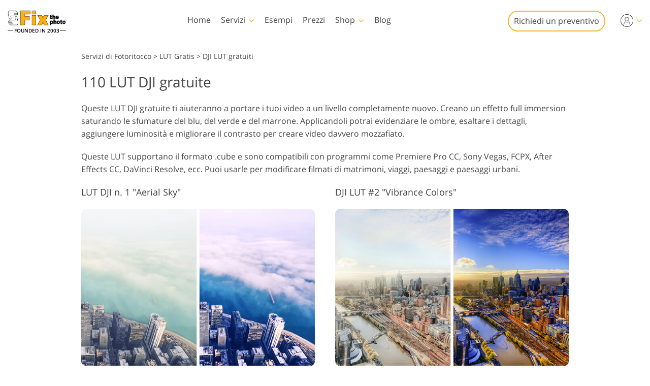

--- FILE ---
content_type: text/html; charset=UTF-8
request_url: https://fixthephoto.com/it/dji-luts
body_size: 36018
content:
<!DOCTYPE html>
<html lang="IT" dir="ltr" data-tmpl="3" data-type="2" data-cid="945">
<head>
    <script type="text/javascript" charset="UTF-8" src="//geo.cookie-script.com/s/b1291109ebc0be8203cf9e61438ff373.js?country=gb&state=ca&region=eu"></script>
    <!-- Google Tag Manager -->
<script>(function(w,d,s,l,i){w[l]=w[l]||[];w[l].push({'gtm.start':
            new Date().getTime(),event:'gtm.js'});var f=d.getElementsByTagName(s)[0],
        j=d.createElement(s),dl=l!='dataLayer'?'&l='+l:'';j.async=true;j.src=
        'https://www.googletagmanager.com/gtm.js?id='+i+dl;f.parentNode.insertBefore(j,f);
    })(window,document,'script','dataLayer','GTM-WDN66X');</script>
<!-- End Google Tag Manager -->

<script>
    window.dataLayer = window.dataLayer || [];
    dataLayer.push({
        'event': 'submit',
        'form_name':'get_a_quote'
    });
</script>

    <meta charset="UTF-8">
    <meta name="viewport" content="width=device-width, initial-scale=1">

    <link rel="canonical" href="https://fixthephoto.com/dji-luts"/>
<link rel="alternate" href="https://fixthephoto.com/dji-luts" hreflang="en"/>
<link rel="alternate" href="https://fixthephoto.com/de/dji-luts" hreflang="de"/>
<link rel="alternate" href="https://fixthephoto.com/it/dji-luts" hreflang="it"/>
<link rel="alternate" href="https://fixthephoto.com/fr/dji-luts" hreflang="fr"/>
<link rel="alternate" href="https://fixthephoto.com/es/dji-luts" hreflang="es"/>
<link rel="alternate" href="https://fixthephoto.com/pt/dji-luts" hreflang="pt"/>
<link rel="alternate" href="https://fixthephoto.com/ja/dji-luts" hreflang="ja"/>
<link rel="alternate" href="https://fixthephoto.com/ar/dji-luts" hreflang="ar"/>
<link rel="alternate" href="https://fixthephoto.com/ko/dji-luts" hreflang="ko"/>
<link rel="alternate" href="https://fixthephoto.com/tr/dji-luts" hreflang="tr"/>
<link rel="alternate" href="https://fixthephoto.com/th/dji-luts" hreflang="th"/>
<link rel="alternate" href="https://fixthephoto.com/cn/dji-luts" hreflang="zh"/>
<link rel="alternate" href="https://fixthephoto.com/cs/dji-luts" hreflang="cs"/>
<link rel="alternate" href="https://fixthephoto.com/hu/dji-luts" hreflang="hu"/>
<link rel="alternate" href="https://fixthephoto.com/pl/dji-luts" hreflang="pl"/>
<link rel="alternate" href="https://fixthephoto.com/ro/dji-luts" hreflang="ro"/>
<link rel="alternate" href="https://fixthephoto.com/vi/dji-luts" hreflang="vi"/>
<link rel="alternate" href="https://fixthephoto.com/ru/dji-luts" hreflang="ru"/>
<link rel="alternate" href="https://fixthephoto.com/hi/dji-luts" hreflang="hi"/>
<link rel="alternate" href="https://fixthephoto.com/id/dji-luts" hreflang="id"/>
<link rel="alternate" href="https://fixthephoto.com/el/dji-luts" hreflang="el"/>
<link rel="alternate" href="https://fixthephoto.com/nl/dji-luts" hreflang="nl"/>
<link rel="alternate" href="https://fixthephoto.com/da/dji-luts" hreflang="da-DK"/>
<link rel="alternate" href="https://fixthephoto.com/hr/dji-luts" hreflang="hr-HR"/>
<link rel="alternate" href="https://fixthephoto.com/et/dji-luts" hreflang="et-EE"/>
<link rel="alternate" href="https://fixthephoto.com/fi/dji-luts" hreflang="fi-FI"/>
<link rel="alternate" href="https://fixthephoto.com/no/dji-luts" hreflang="no-NO"/>
<link rel="alternate" href="https://fixthephoto.com/sl/dji-luts" hreflang="sl-SI"/>
<link rel="alternate" href="https://fixthephoto.com/sv/dji-luts" hreflang="sv-SE"/>
<link rel="alternate" href="https://fixthephoto.com/ua/dji-luts" hreflang="uk-UA"/>
    <title>110 LUT DJI gratuite: scaricale ora!</title>
    <meta name="keywords" content="dji lut, dji lut, dji lut gratis">
    <meta name="description" content="Migliora le tue riprese in pochi passaggi con l&#39;aiuto  di   delle nostre LUT DJI gratuite. DJI LUT Pack è facile da scaricare e installare in DaVinci Resolve, Premiere  Pro  CC, FCPX, Sony Vegas, After Effects CC,">
    <meta property="og:url" content="https://fixthephoto.com/it/dji-luts"> 
<meta property="og:title" content="LUT DJI gratuite: le 10 migliori LUT DJI per l&#39;editing video">
  <meta property="og:image" content="/UserFiles/dji-luts-free-banner.jpg">
  <meta property="og:description" content="Offriamo 10 LUT DJI universali per l&#39;editing video professionale. Pacchetto DJI LUT realizzato per videografo, fotografo e colorista">
    <base href="https://fixthephoto.com/">

    <link rel="preload" as="script" href="https://ajax.googleapis.com/ajax/libs/jquery/1.11.3/jquery.min.js">
    <link rel="preconnect" href="https://fonts.gstatic.com" crossorigin />

    <meta name="p:domain_verify" content="8460aa28d7e323b924db72e4c120e1a6"/>

    <script>
    window.ordersServerOrigin = 'https://create-order.fixthephoto.com/';
    window.langs = {"de":{"languages_id":"2","code":"de"},"it":{"languages_id":"3","code":"it"},"fr":{"languages_id":"4","code":"fr"},"es":{"languages_id":"5","code":"es"},"pt":{"languages_id":"6","code":"pt"},"ja":{"languages_id":"7","code":"ja"},"ar":{"languages_id":"8","code":"ar"},"ko":{"languages_id":"9","code":"ko"},"tr":{"languages_id":"10","code":"tr"},"th":{"languages_id":"11","code":"th"},"cn":{"languages_id":"12","code":"cn"},"cs":{"languages_id":"13","code":"cs"},"hu":{"languages_id":"14","code":"hu"},"pl":{"languages_id":"15","code":"pl"},"ro":{"languages_id":"16","code":"ro"},"vi":{"languages_id":"17","code":"vi"},"ru":{"languages_id":"19","code":"ru"},"hi":{"languages_id":"20","code":"hi"},"id":{"languages_id":"21","code":"id"},"el":{"languages_id":"22","code":"el"},"nl":{"languages_id":"23","code":"nl"},"da":{"languages_id":"24","code":"da"},"hr":{"languages_id":"25","code":"hr"},"et":{"languages_id":"26","code":"et"},"fi":{"languages_id":"27","code":"fi"},"no":{"languages_id":"28","code":"no"},"sl":{"languages_id":"29","code":"sl"},"sv":{"languages_id":"30","code":"sv"},"ua":{"languages_id":"31","code":"ua"}};
</script>    <link rel="apple-touch-icon" sizes="57x57" href="https://fixthephoto.com/apple-icon-57x57.png">
<link rel="apple-touch-icon" sizes="60x60" href="https://fixthephoto.com/apple-icon-60x60.png">
<link rel="apple-touch-icon" sizes="72x72" href="https://fixthephoto.com/apple-icon-72x72.png">
<link rel="apple-touch-icon" sizes="76x76" href="https://fixthephoto.com/apple-icon-76x76.png">
<link rel="apple-touch-icon" sizes="114x114" href="https://fixthephoto.com/apple-icon-114x114.png">
<link rel="apple-touch-icon" sizes="120x120" href="https://fixthephoto.com/apple-icon-120x120.png">
<link rel="apple-touch-icon" sizes="144x144" href="https://fixthephoto.com/apple-icon-144x144.png">
<link rel="apple-touch-icon" sizes="152x152" href="https://fixthephoto.com/apple-icon-152x152.png">
<link rel="apple-touch-icon" sizes="180x180" href="https://fixthephoto.com/apple-icon-180x180.png">
<link rel="icon" type="image/png" sizes="192x192"  href="https://fixthephoto.com/android-icon-192x192.png">
<link rel="icon" type="image/png" sizes="32x32" href="https://fixthephoto.com/favicon-32x32.png">
<link rel="icon" type="image/png" sizes="96x96" href="https://fixthephoto.com/favicon-96x96.png">
<link rel="icon" type="image/png" sizes="16x16" href="https://fixthephoto.com/favicon-16x16.png">
<link rel="manifest" href="manifest.json">
<meta name="msapplication-TileColor" content="#ffffff">
<meta name="msapplication-TileImage" content="https://fixthephoto.com/ms-icon-144x144.png">
<meta name="theme-color" content="#ffffff">
            <style>a,body{color:#444}.uk-checkbox:not(:disabled),.uk-form-custom input[type=file],.uk-form-custom select,.uk-radio:not(:disabled),a,button.uk-icon:not(:disabled),input[type=submit]{cursor:pointer}.uk-clearfix::after,.uk-container::after,.uk-list>li::after,.uk-modal-body::after,.uk-modal-footer::after,.uk-modal-header::after,.uk-panel::after,.uk-section::after{clear:both}.tm-button,.uk-icon,.uk-select{text-transform:none}.uk-disabled,.uk-drag iframe,.uk-form-icon:not(a):not(button):not(input),iframe.uk-cover{pointer-events:none}@font-face{font-family:'Open Sans';font-style:normal;font-weight:400;font-display:swap;src:local('Open Sans Regular'),local('OpenSans-Regular'),url(https://fonts.gstatic.com/s/opensans/v17/mem8YaGs126MiZpBA-UFVZ0bf8pkAg.woff2) format('woff2');unicode-range:U+0000-00FF,U+0131,U+0152-0153,U+02BB-02BC,U+02C6,U+02DA,U+02DC,U+2000-206F,U+2074,U+20AC,U+2122,U+2191,U+2193,U+2212,U+2215,U+FEFF,U+FFFD}@font-face{font-family:'Open Sans';font-style:normal;font-weight:600;font-display:swap;src:local('Open Sans SemiBold'),local('OpenSans-SemiBold'),url(https://fonts.gstatic.com/s/opensans/v17/mem5YaGs126MiZpBA-UNirkOUuhpKKSTjw.woff2) format('woff2');unicode-range:U+0000-00FF,U+0131,U+0152-0153,U+02BB-02BC,U+02C6,U+02DA,U+02DC,U+2000-206F,U+2074,U+20AC,U+2122,U+2191,U+2193,U+2212,U+2215,U+FEFF,U+FFFD}@media only screen and (max-width:767px){@font-face{font-family:'Open Sans';font-style:normal;font-weight:700;font-display:swap;src:local('Open Sans Bold'),local('OpenSans-Bold'),url(https://fonts.gstatic.com/s/opensans/v18/mem5YaGs126MiZpBA-UN7rgOUuhpKKSTjw.woff2) format('woff2');unicode-range:U+0000-00FF,U+0131,U+0152-0153,U+02BB-02BC,U+02C6,U+02DA,U+02DC,U+2000-206F,U+2074,U+20AC,U+2122,U+2191,U+2193,U+2212,U+2215,U+FEFF,U+FFFD}.uk-text-bold{font-weight:700}}body{background-color:#fff;font-weight:400;font-family:"Open Sans",Arial,sans-serif;font-size:16px;line-height:1.6;margin:0;-webkit-font-smoothing:antialiased;-webkit-text-size-adjust:100%}audio,canvas,iframe,img,svg,video{vertical-align:middle}canvas,img,video{max-width:100%;height:auto;box-sizing:border-box}@supports (display:block){svg{max-width:100%;height:auto;box-sizing:border-box}}svg:not(:root){overflow:hidden}iframe{border:0}address,dl,fieldset,figure,ol,p,pre,ul{margin:0 0 20px}*+address,*+dl,*+fieldset,*+figure,*+ol,*+p,*+pre,*+ul{margin-top:20px}ol,ul{padding-left:30px}ol>li>ol,ol>li>ul,ul>li>ol,ul>li>ul{margin:0}.uk-hr,hr{overflow:visible;text-align:inherit;margin:0 0 20px;border:0;border-top:1px solid #e5e5e5}.uk-list-large.uk-list-striped>li:nth-of-type(odd),.uk-list-striped>li:nth-of-type(odd),.uk-table-striped tbody tr:nth-of-type(odd),.uk-table-striped>tr:nth-of-type(odd){border-bottom:1px solid #e5e5e5;border-top:1px solid #e5e5e5}*+.uk-hr,*+hr{margin-top:20px}::selection{background:#c8c8c8;color:#333;text-shadow:none}details,main{display:block}template{display:none}.tm-main{padding-top:100px}*,:after,:before{-webkit-box-sizing:border-box;-moz-box-sizing:border-box;box-sizing:border-box}a{text-decoration:underline}@media only screen and (max-width:767px){ol,ul{padding-left:18px}a:focus,a:hover{color:#444;background-color:transparent;transition:none}a{color:#16a1c0}}@media only screen and (max-width:991px){.tm-main{padding-top:70px}}.tm-overlay-secondary{background-color:rgba(255,180,0,.9)}.tm-padding-small{padding:10px}.tm-padding-xsmall{padding:5px}.tm-text-small{font-size:.75em}.tm-position-xsmall{margin:5px;max-width:calc(100% - (5px * 2))}.tm-text-large{font-size:18px}.tm-text-xlarge{font-size:22px}@media (max-width:1180px){.tm-text-xlarge{font-size:18px}}.tm-text-gray{color:#8d8d8d}.tm-footer{min-height:568px}@media only screen and (max-width:767px){body{font-size:16px;line-height:1.5}.tm-blog-slider-img{min-width:100%}.tm-prices-imgs-grid .tm-text-small{font-size:1em}}.tm-main-menu .services a,.tm-main-menu .thumbnail,.tm-prices-imgs-grid a,.twentytwenty-wrapper,.uk-slider-container{overflow:hidden}.fipharea-of-button-up a,.tm-footer-form .uk-checkbox,.tm-footer-form .uk-radio,.tm-serv-prices img,.uk-checkbox{border-radius:4px!important}.free_quotes_in_content.free_quotes_new,.free_quotes_new .free-quotes-picture,.tm-blog-slider-counter,.tm-main-menu .services,.tm-main-menu .services a,.tm-main-menu .shop,.tm-main-menu .submenu,.tm-main-menu .thumbnail,.tm-prices-imgs-grid a,.tm-serv-prices-box,.tm-serv-prices-btn .tm-button,.uk-input,.uk-modal-dialog,.uk-textarea,[data-name=general-img] img,[data-name=general-text-dt-amp] .uk-slider-container,[data-name=mainsite-grid-homepage-editors-works] img,[data-name=mainsite-grid-presetspage] img,[data-name=mainsite-grid-servicepage-2020-in-two-col] img,[data-name=mainsite-grid-servicepage-left2020button-rightText] .tm-mainsite-grid-servicepage-left2020button-rightText-side .twentytwenty-wrapper,[data-name=mainsite-grid-servicepage-left2020button-rightText] a,[data-name=mainsite-grid-twenty] img,div#gallery2 div.loadMoreButton,div#gallery2 img.small{border-radius:10px!important}[data-name=mainsite-grid-listLeft-imgBtnRight] img,[data-name=mainsite-grid-servicepage-left2020button-rightText] .btn-under .tm-blog-slider-img,[data-name=mainsite-grid-servicepage-left2020button-rightText] .btn-under .twentytwenty-wrapper{border-radius:10px 10px 0 0!important}.uk-modal-dialog .uk-slider-container,[data-name=mainsite-grid-listLeft-imgBtnRight] .tm-button,[data-name=mainsite-grid-servicepage-left2020button-rightText] .btn-under .tm-button{border-radius:0 0 10px 10px!important}.tm-border-rounded,.uk-slider-container{border-radius:16px}.tm-button{border-radius:500px}.tm-serv-prices-view-btn{border-radius:500px!important;margin:20px 0!important}.uk-h1,.uk-h2,.uk-h3,.uk-h4,.uk-h5,.uk-h6,h1,h2,h3,h4,h5,h6{font-weight:400;line-height:1.4;color:#444;margin:0 0 20px}.uk-h1,h1{font-size:28px}.uk-h2,h2{font-size:26px}.uk-h3,h3{font-size:22px}.uk-h4,h4{font-size:18px}.uk-h5,h5{font-size:16px}.uk-h6,h6{font-size:14px}.tm-tit-dot-left{padding-left:9px}.tm-tit-dot-left:before{content:"•";position:relative;left:-10px}@media screen and (max-width:767px){.uk-h1,.uk-h2,h1,h2{font-size:26px}}@media only screen and (max-width:767px){.uk-h1,.uk-h2,.uk-h3,.uk-h4,h1,h2,h3,h4{margin:0 0 20px;font-weight:700;text-transform:none}.uk-h1,h1{font-size:1.5em}.uk-h2,h2{font-size:1.3rem}.uk-h4,h3{font-size:1.1rem}.uk-h4,h4{font-size:1rem}.tm-width-xxlarge .uk-h1,.tm-width-xxlarge .uk-h2,.tm-width-xxlarge .uk-h3,.tm-width-xxlarge .uk-h4,.tm-width-xxlarge h1,.tm-width-xxlarge h2,.tm-width-xxlarge h3,.tm-width-xxlarge h4,.uk-container-expand .uk-h1,.uk-container-expand .uk-h2,.uk-container-expand .uk-h3,.uk-container-expand .uk-h4,.uk-container-expand h1,.uk-container-expand h2,.uk-container-expand h3,.uk-container-expand h4{padding-left:15px;padding-right:15px}}.uk-link-muted a,a.uk-link-muted{color:#999}.uk-link-muted a:hover,.uk-link-toggle:focus .uk-link-muted,.uk-link-toggle:hover .uk-link-muted,a.uk-link-muted:hover{color:#666}.uk-link-text a,a.uk-link-text{color:inherit}.uk-link-text a:hover,.uk-link-toggle:focus .uk-link-text,.uk-link-toggle:hover .uk-link-text,a.uk-link-text:hover{color:#999}.uk-link-heading a,a.uk-link-heading{color:inherit}.uk-link-heading a:hover,.uk-link-toggle:focus .uk-link-heading,.uk-link-toggle:hover .uk-link-heading,a.uk-link-heading:hover{color:#1e87f0;text-decoration:none}.uk-link-reset a,.uk-link-toggle,a.uk-link-reset{color:inherit!important;text-decoration:none!important}.uk-link-toggle:focus{outline:0}.uk-list{padding:0;list-style:none}.uk-list>li::after,.uk-list>li::before{content:"";display:table}.uk-list>li>:last-child{margin-bottom:0}.uk-list ul{margin:0;padding-left:30px;list-style:none}.uk-list>li:nth-child(n+2),.uk-list>li>ul{margin-top:10px}.uk-list-divider>li:nth-child(n+2){margin-top:10px;padding-top:10px;border-top:1px solid #e5e5e5}.uk-list-striped>li{padding:10px}.uk-list-striped>li:nth-of-type(odd){background:#f8f8f8}.uk-list-striped>li:nth-child(n+2){margin-top:0}.uk-list-bullet>li{position:relative;padding-left:calc(1.5em + 10px)}.uk-list-bullet>li::before{content:"";position:absolute;top:0;left:0;width:1.5em;height:1.5em;background-image:url("data:image/svg+xml;charset=UTF-8,%3Csvg%20width%3D%226%22%20height%3D%226%22%20viewBox%3D%220%200%206%206%22%20xmlns%3D%22http%3A%2F%2Fwww.w3.org%2F2000%2Fsvg%22%3E%0A%20%20%20%20%3Ccircle%20fill%3D%22%23666%22%20cx%3D%223%22%20cy%3D%223%22%20r%3D%223%22%20%2F%3E%0A%3C%2Fsvg%3E");background-repeat:no-repeat;background-position:50% 50%;display:block}.uk-list-large>li:nth-child(n+2),.uk-list-large>li>ul{margin-top:20px}.uk-list-large.uk-list-divider>li:nth-child(n+2){margin-top:20px;padding-top:20px}.uk-list-large.uk-list-striped>li{padding:20px 10px}.uk-list-large.uk-list-striped>li:nth-child(n+2){margin-top:0}.uk-table{border-collapse:collapse;border-spacing:0;width:100%;margin-bottom:20px}*+.uk-table{margin-top:20px}.uk-table td{padding:16px 12px;vertical-align:top}.uk-table td>:last-child{margin-bottom:0}.uk-table-middle,.uk-table-middle td{vertical-align:middle!important}.uk-table-divider>:first-child>tr:not(:first-child),.uk-table-divider>:not(:first-child)>tr,.uk-table-divider>tr:not(:first-child){border-top:1px solid #e5e5e5}.uk-table-striped tbody tr:nth-of-type(odd),.uk-table-striped>tr:nth-of-type(odd){background:#f8f8f8}.uk-table-hover tbody tr:hover,.uk-table-hover>tr:hover{background:#efefef}.uk-table tbody tr.uk-active,.uk-table>tr.uk-active{background:#ffd}.uk-table-small td,.uk-table-small th{padding:10px 12px}.uk-table-large td,.uk-table-large th{padding:22px 12px}.uk-table-justify td:first-child,.uk-table-justify th:first-child{padding-left:0}.uk-table-justify td:last-child,.uk-table-justify th:last-child{padding-right:0}.uk-table-shrink{width:1px}.uk-table-expand{min-width:150px}.uk-table-link{padding:0!important}.uk-table-link>a{display:block;padding:16px 12px}.uk-table-small .uk-table-link>a{padding:10px 12px}@media (max-width:959px){.uk-table-responsive:not(.tm-table-responsive-nomob) tbody,.uk-table-responsive:not(.tm-table-responsive-nomob) td,.uk-table-responsive:not(.tm-table-responsive-nomob) th,.uk-table-responsive:not(.tm-table-responsive-nomob) tr{display:block}.uk-table-responsive:not(.tm-table-responsive-nomob) thead{display:none}.uk-table-responsive td,.uk-table-responsive th{width:auto!important;max-width:none!important;min-width:0!important;overflow:visible!important;white-space:normal!important}.uk-table-responsive .uk-table-link:not(:first-child)>a,.uk-table-responsive td:not(:first-child):not(.uk-table-link),.uk-table-responsive th:not(:first-child):not(.uk-table-link){padding-top:5px!important}.uk-table-responsive .uk-table-link:not(:last-child)>a,.uk-table-responsive td:not(:last-child):not(.uk-table-link),.uk-table-responsive th:not(:last-child):not(.uk-table-link){padding-bottom:5px!important}.uk-table-justify.uk-table-responsive td,.uk-table-justify.uk-table-responsive th{padding-left:0;padding-right:0}}.uk-icon,.uk-input{overflow:visible}.uk-fieldset,.uk-icon,.uk-range{margin:0;padding:0}.uk-table tbody tr{transition:background-color .1s linear}.uk-icon{border:none;border-radius:0;font:inherit;color:inherit;background-color:transparent;display:inline-block;fill:currentcolor;line-height:0}.uk-icon::-moz-focus-inner{border:0;padding:0}.uk-icon:not(.uk-preserve) [fill*='#']:not(.uk-preserve){fill:currentcolor}.uk-icon:not(.uk-preserve) [stroke*='#']:not(.uk-preserve){stroke:currentcolor}.uk-icon>*{transform:translate(0,0)}.uk-icon-image{width:20px;height:20px;background-position:50% 50%;background-repeat:no-repeat;background-size:contain;vertical-align:middle}.uk-icon-link{color:#999}.uk-icon-link:focus,.uk-icon-link:hover{color:#666;outline:0}.uk-active>.uk-icon-link,.uk-icon-link:active{color:#595959}.uk-icon-button{box-sizing:border-box;width:36px;height:36px;border-radius:500px;background:#f8f8f8;color:#999;vertical-align:middle;display:inline-flex;justify-content:center;align-items:center;transition:.1s ease-in-out;transition-property:color,background-color}.uk-icon-button:focus,.uk-icon-button:hover{background-color:#ebebeb;color:#666;outline:0}.uk-active>.uk-icon-button,.uk-icon-button:active{background-color:#dfdfdf;color:#666}.uk-range{box-sizing:border-box;vertical-align:middle;max-width:100%;width:100%;-webkit-appearance:none;background:0 0}.uk-range:focus{outline:0}.uk-range::-moz-focus-outer{border:none}.uk-range::-ms-track{height:15px;background:0 0;border-color:transparent;color:transparent}.uk-range:not(:disabled)::-webkit-slider-thumb{cursor:pointer}.uk-range:not(:disabled)::-moz-range-thumb{cursor:pointer}.uk-range:not(:disabled)::-ms-thumb{cursor:pointer}.uk-range::-webkit-slider-thumb{-webkit-appearance:none;margin-top:-7px;height:15px;width:15px;border-radius:500px;background:#fff;border:1px solid #ccc}.uk-range::-moz-range-thumb{height:15px;width:15px;border-radius:500px;background:#fff;border:1px solid #ccc}.uk-range::-ms-thumb{margin-top:0;height:15px;width:15px;border-radius:500px;background:#fff;border:1px solid #ccc}.uk-range::-ms-tooltip{display:none}.uk-range::-webkit-slider-runnable-track{height:3px;background:#ebebeb;border-radius:500px}.uk-range:active::-webkit-slider-runnable-track,.uk-range:focus::-webkit-slider-runnable-track{background:#d2d2d2}.uk-range::-moz-range-track{height:3px;background:#ebebeb;border-radius:500px}.uk-range:focus::-moz-range-track{background:#d2d2d2}.uk-range::-ms-fill-lower,.uk-range::-ms-fill-upper{height:3px;background:#ebebeb;border-radius:500px}.uk-range:focus::-ms-fill-lower,.uk-range:focus::-ms-fill-upper{background:#d2d2d2}.uk-checkbox,.uk-input,.uk-radio,.uk-select,.uk-textarea{box-sizing:border-box;margin:0;border-radius:0;font:inherit}.uk-select optgroup{font:inherit;font-weight:700}.uk-textarea{overflow:auto}.uk-input[type=search]::-webkit-search-cancel-button,.uk-input[type=search]::-webkit-search-decoration{-webkit-appearance:none}.uk-input[type=number]::-webkit-inner-spin-button,.uk-input[type=number]::-webkit-outer-spin-button{height:auto}.uk-input::-moz-placeholder,.uk-textarea::-moz-placeholder{opacity:1}.uk-fieldset{border:none}.uk-input,.uk-textarea{-webkit-appearance:none}.uk-input,.uk-select,.uk-textarea{max-width:100%;width:100%;padding:0 10px;background:#fff;color:#666;border:1px solid #e5e5e5;transition:.2s ease-in-out;transition-property:color,background-color,border}.uk-input,.uk-select:not([multiple]):not([size]){height:40px;vertical-align:middle;display:inline-block}.uk-input:not(input),.uk-select:not(select){line-height:38px}.uk-select[multiple],.uk-select[size],.uk-textarea{padding-top:4px;padding-bottom:4px;vertical-align:top}.uk-input:focus,.uk-select:focus,.uk-textarea:focus{outline:0;background-color:#fff;color:#444;border-color:#999}.uk-input:disabled,.uk-select:disabled,.uk-textarea:disabled{background-color:#f8f8f8;color:#999;border-color:#e5e5e5}.uk-input::-ms-input-placeholder{color:#999!important}.uk-input::placeholder{color:#999}.uk-textarea::-ms-input-placeholder{color:#999!important}.uk-textarea::placeholder{color:#999}.uk-form-small{font-size:.875rem}.uk-form-small:not(textarea):not([multiple]):not([size]){height:30px;padding-left:8px;padding-right:8px}.uk-form-small:not(select):not(input):not(textarea){line-height:28px}.uk-form-large{font-size:1.25rem}.uk-form-large:not(textarea):not([multiple]):not([size]){height:55px;padding-left:12px;padding-right:12px}.uk-form-large:not(select):not(input):not(textarea){line-height:53px}.uk-form-danger,.uk-form-danger:focus{color:#f00000;border-color:#f00000}.uk-form-success,.uk-form-success:focus{color:#32d296;border-color:#32d296}.uk-form-blank{background:0 0;border-color:transparent}.uk-input[list],.uk-select:not([multiple]):not([size]){background-position:100% 50%;background-repeat:no-repeat}.uk-form-blank:focus{border-color:#e5e5e5;border-style:dashed}input.uk-form-width-xsmall{width:50px}select.uk-form-width-xsmall{width:75px}.uk-form-width-small{width:130px}.uk-form-width-medium{width:200px}.uk-form-width-large{width:500px}.uk-select:not([multiple]):not([size]){-webkit-appearance:none;-moz-appearance:none;padding-right:20px;background-image:url("data:image/svg+xml;charset=UTF-8,%3Csvg%20width%3D%2224%22%20height%3D%2216%22%20viewBox%3D%220%200%2024%2016%22%20xmlns%3D%22http%3A%2F%2Fwww.w3.org%2F2000%2Fsvg%22%3E%0A%20%20%20%20%3Cpolygon%20fill%3D%22%23666%22%20points%3D%2212%201%209%206%2015%206%22%20%2F%3E%0A%20%20%20%20%3Cpolygon%20fill%3D%22%23666%22%20points%3D%2212%2013%209%208%2015%208%22%20%2F%3E%0A%3C%2Fsvg%3E%0A")}.uk-select:not([multiple]):not([size])::-ms-expand{display:none}.uk-select:not([multiple]):not([size]) option{color:#444}.uk-select:not([multiple]):not([size]):disabled{background-image:url("data:image/svg+xml;charset=UTF-8,%3Csvg%20width%3D%2224%22%20height%3D%2216%22%20viewBox%3D%220%200%2024%2016%22%20xmlns%3D%22http%3A%2F%2Fwww.w3.org%2F2000%2Fsvg%22%3E%0A%20%20%20%20%3Cpolygon%20fill%3D%22%23999%22%20points%3D%2212%201%209%206%2015%206%22%20%2F%3E%0A%20%20%20%20%3Cpolygon%20fill%3D%22%23999%22%20points%3D%2212%2013%209%208%2015%208%22%20%2F%3E%0A%3C%2Fsvg%3E%0A")}.uk-input[list]{padding-right:20px}.uk-input[list]:focus,.uk-input[list]:hover{background-image:url("data:image/svg+xml;charset=UTF-8,%3Csvg%20width%3D%2224%22%20height%3D%2216%22%20viewBox%3D%220%200%2024%2016%22%20xmlns%3D%22http%3A%2F%2Fwww.w3.org%2F2000%2Fsvg%22%3E%0A%20%20%20%20%3Cpolygon%20fill%3D%22%23666%22%20points%3D%2212%2012%208%206%2016%206%22%20%2F%3E%0A%3C%2Fsvg%3E%0A")}.uk-input[list]::-webkit-calendar-picker-indicator{display:none}.uk-checkbox,.uk-form-custom,.uk-radio{display:inline-block;vertical-align:middle}.uk-checkbox,.uk-radio{height:16px;width:16px;overflow:hidden;margin-top:-4px;-webkit-appearance:none;-moz-appearance:none;background-color:transparent;background-repeat:no-repeat;background-position:50% 50%;border:1px solid #ccc;transition:.2s ease-in-out;transition-property:background-color,border}.uk-dotnav>*>*,.uk-radio{border-radius:50%}.uk-checkbox:focus,.uk-radio:focus{outline:0;border-color:#1e87f0}.uk-checkbox:checked,.uk-checkbox:indeterminate,.uk-radio:checked{background-color:#1e87f0;border-color:transparent}.uk-checkbox:checked:focus,.uk-checkbox:indeterminate:focus,.uk-radio:checked:focus{background-color:#0e6dcd}.uk-radio:checked{background-image:url("data:image/svg+xml;charset=UTF-8,%3Csvg%20width%3D%2216%22%20height%3D%2216%22%20viewBox%3D%220%200%2016%2016%22%20xmlns%3D%22http%3A%2F%2Fwww.w3.org%2F2000%2Fsvg%22%3E%0A%20%20%20%20%3Ccircle%20fill%3D%22%23fff%22%20cx%3D%228%22%20cy%3D%228%22%20r%3D%222%22%20%2F%3E%0A%3C%2Fsvg%3E")}.uk-checkbox:checked{background-image:url("data:image/svg+xml;charset=UTF-8,%3Csvg%20width%3D%2214%22%20height%3D%2211%22%20viewBox%3D%220%200%2014%2011%22%20xmlns%3D%22http%3A%2F%2Fwww.w3.org%2F2000%2Fsvg%22%3E%0A%20%20%20%20%3Cpolygon%20fill%3D%22%23fff%22%20points%3D%2212%201%205%207.5%202%205%201%205.5%205%2010%2013%201.5%22%20%2F%3E%0A%3C%2Fsvg%3E%0A")}.uk-checkbox:indeterminate{background-image:url("data:image/svg+xml;charset=UTF-8,%3Csvg%20width%3D%2216%22%20height%3D%2216%22%20viewBox%3D%220%200%2016%2016%22%20xmlns%3D%22http%3A%2F%2Fwww.w3.org%2F2000%2Fsvg%22%3E%0A%20%20%20%20%3Crect%20fill%3D%22%23fff%22%20x%3D%223%22%20y%3D%228%22%20width%3D%2210%22%20height%3D%221%22%20%2F%3E%0A%3C%2Fsvg%3E")}.uk-checkbox:disabled,.uk-radio:disabled{background-color:#f8f8f8;border-color:#e5e5e5}.uk-radio:disabled:checked{background-image:url("data:image/svg+xml;charset=UTF-8,%3Csvg%20width%3D%2216%22%20height%3D%2216%22%20viewBox%3D%220%200%2016%2016%22%20xmlns%3D%22http%3A%2F%2Fwww.w3.org%2F2000%2Fsvg%22%3E%0A%20%20%20%20%3Ccircle%20fill%3D%22%23999%22%20cx%3D%228%22%20cy%3D%228%22%20r%3D%222%22%20%2F%3E%0A%3C%2Fsvg%3E")}.uk-checkbox:disabled:checked{background-image:url("data:image/svg+xml;charset=UTF-8,%3Csvg%20width%3D%2214%22%20height%3D%2211%22%20viewBox%3D%220%200%2014%2011%22%20xmlns%3D%22http%3A%2F%2Fwww.w3.org%2F2000%2Fsvg%22%3E%0A%20%20%20%20%3Cpolygon%20fill%3D%22%23999%22%20points%3D%2212%201%205%207.5%202%205%201%205.5%205%2010%2013%201.5%22%20%2F%3E%0A%3C%2Fsvg%3E%0A")}.uk-checkbox:disabled:indeterminate{background-image:url("data:image/svg+xml;charset=UTF-8,%3Csvg%20width%3D%2216%22%20height%3D%2216%22%20viewBox%3D%220%200%2016%2016%22%20xmlns%3D%22http%3A%2F%2Fwww.w3.org%2F2000%2Fsvg%22%3E%0A%20%20%20%20%3Crect%20fill%3D%22%23999%22%20x%3D%223%22%20y%3D%228%22%20width%3D%2210%22%20height%3D%221%22%20%2F%3E%0A%3C%2Fsvg%3E")}.uk-legend{width:100%;color:inherit;padding:0;font-size:1.5rem;line-height:1.4}.uk-form-custom{position:relative;max-width:100%}.uk-form-custom input[type=file],.uk-form-custom select{position:absolute;top:0;z-index:1;width:100%;height:100%;left:0;-webkit-appearance:none;opacity:0}.uk-form-custom input[type=file]{font-size:500px;overflow:hidden}.uk-form-label{color:#333;font-size:.875rem}.uk-form-stacked .uk-form-label{display:block;margin-bottom:5px}@media (max-width:959px){.uk-form-horizontal .uk-form-label{display:block;margin-bottom:5px}}.uk-container>:last-child,.uk-grid>*>:last-child{margin-bottom:0}@media (min-width:960px){.uk-form-horizontal .uk-form-label{width:200px;margin-top:7px;float:left}.uk-form-horizontal .uk-form-controls{margin-left:215px}.uk-form-horizontal .uk-form-controls-text{padding-top:7px}}.uk-form-icon{position:absolute;top:0;bottom:0;left:0;width:40px;display:inline-flex;justify-content:center;align-items:center;color:#999}.uk-container::after,.uk-container::before,.uk-section::after,.uk-section::before{display:table;content:""}.uk-grid,.uk-grid-item-match,.uk-grid-match>*{flex-wrap:wrap;display:flex}.uk-form-icon:hover{color:#666}.uk-form-icon:not(.uk-form-icon-flip)~.uk-input{padding-left:40px!important}.uk-form-icon-flip{right:0;left:auto}.uk-form-icon-flip~.uk-input{padding-right:40px!important}.uk-section{box-sizing:border-box;padding-top:40px;padding-bottom:40px}@media (min-width:960px){.uk-section{padding-top:50px;padding-bottom:50px}}.uk-section-xsmall{padding-top:20px;padding-bottom:20px}.uk-section-small{padding-top:30px;padding-bottom:30px}.uk-section-large{padding-top:70px;padding-bottom:70px}.uk-container{box-sizing:content-box;max-width:960px;margin-left:auto;margin-right:auto;padding-left:20px;padding-right:20px}@media (min-width:640px){.uk-container{padding-left:30px;padding-right:30px}}.uk-container .uk-container{padding-left:0;padding-right:0}.uk-container-xsmall{max-width:750px}.uk-container-small{max-width:900px}.uk-container.uk-container-large{max-width:1100px}.uk-container-expand{max-width:none}@media only screen and (max-width:767px){.uk-container{padding-left:15px;padding-right:15px}}.uk-grid>*{margin:0}.uk-grid{margin:0 0 0 -30px;padding:0;list-style:none}.uk-grid>*{padding-left:30px}*+.uk-grid-margin,.uk-grid+.uk-grid,.uk-grid>.uk-grid-margin{margin-top:30px}@media (min-width:1200px){.uk-grid{margin-left:-40px}.uk-grid>*{padding-left:40px}*+.uk-grid-margin,.uk-grid+.uk-grid,.uk-grid>.uk-grid-margin{margin-top:40px}}.uk-grid-column-small,.uk-grid-small{margin-left:-15px}.uk-grid-column-small>*,.uk-grid-small>*{padding-left:15px}*+.uk-grid-margin-small,.uk-grid+.uk-grid-row-small,.uk-grid+.uk-grid-small,.uk-grid-row-small>.uk-grid-margin,.uk-grid-small>.uk-grid-margin{margin-top:15px}.uk-grid-column-medium,.uk-grid-medium{margin-left:-50px}.uk-grid-column-medium>*,.uk-grid-medium>*{padding-left:50px}*+.uk-grid-margin-medium,.uk-grid+.uk-grid-medium,.uk-grid+.uk-grid-row-medium,.uk-grid-medium>.uk-grid-margin,.uk-grid-row-medium>.uk-grid-margin{margin-top:30px}.uk-grid-column-large,.uk-grid-large{margin-left:-40px}.uk-grid-column-large>*,.uk-grid-large>*{padding-left:40px}*+.uk-grid-margin-large,.uk-grid+.uk-grid-large,.uk-grid+.uk-grid-row-large,.uk-grid-large>.uk-grid-margin,.uk-grid-row-large>.uk-grid-margin{margin-top:40px}@media (min-width:1200px){.uk-grid-column-large,.uk-grid-large{margin-left:-70px}.uk-grid-column-large>*,.uk-grid-large>*{padding-left:70px}*+.uk-grid-margin-large,.uk-grid+.uk-grid-large,.uk-grid+.uk-grid-row-large,.uk-grid-large>.uk-grid-margin,.uk-grid-row-large>.uk-grid-margin{margin-top:70px}}.uk-grid-collapse,.uk-grid-column-collapse{margin-left:0}.uk-grid-collapse>*,.uk-grid-column-collapse>*{padding-left:0}.uk-grid+.uk-grid-collapse,.uk-grid+.uk-grid-row-collapse,.uk-grid-collapse>.uk-grid-margin,.uk-grid-row-collapse>.uk-grid-margin{margin-top:0}.uk-grid-divider>*{position:relative;padding-left:60px}.uk-grid-divider>:not(.uk-first-column)::before{content:"";position:absolute;top:0;bottom:0;border-left:1px solid #e5e5e5;left:30px}.uk-grid-divider.uk-grid-stack>.uk-grid-margin::before{content:"";position:absolute;right:0;border-top:1px solid #e5e5e5;top:-30px;left:60px}.uk-grid-divider{margin-left:-60px}.uk-grid-divider.uk-grid-stack>.uk-grid-margin{margin-top:60px}@media (min-width:1200px){.uk-grid-divider{margin-left:-80px}.uk-grid-divider>*{padding-left:80px}.uk-grid-divider>:not(.uk-first-column)::before{left:40px}.uk-grid-divider.uk-grid-stack>.uk-grid-margin{margin-top:80px}.uk-grid-divider.uk-grid-stack>.uk-grid-margin::before{top:-40px;left:80px}}.uk-grid-divider.uk-grid-column-small,.uk-grid-divider.uk-grid-small{margin-left:-30px}.uk-grid-divider.uk-grid-column-small>*,.uk-grid-divider.uk-grid-small>*{padding-left:30px}.uk-grid-divider.uk-grid-column-small>:not(.uk-first-column)::before,.uk-grid-divider.uk-grid-small>:not(.uk-first-column)::before{left:15px}.uk-grid-divider.uk-grid-row-small.uk-grid-stack>.uk-grid-margin,.uk-grid-divider.uk-grid-small.uk-grid-stack>.uk-grid-margin{margin-top:40px}.uk-grid-divider.uk-grid-small.uk-grid-stack>.uk-grid-margin::before{top:-20px;left:30px}.uk-grid-divider.uk-grid-row-small.uk-grid-stack>.uk-grid-margin::before{top:-20px}.uk-grid-divider.uk-grid-column-small.uk-grid-stack>.uk-grid-margin::before{left:30px}.uk-grid-divider.uk-grid-column-medium,.uk-grid-divider.uk-grid-medium{margin-left:-60px}.uk-grid-divider.uk-grid-column-medium>*,.uk-grid-divider.uk-grid-medium>*{padding-left:60px}.uk-grid-divider.uk-grid-column-medium>:not(.uk-first-column)::before,.uk-grid-divider.uk-grid-medium>:not(.uk-first-column)::before{left:30px}.uk-grid-divider.uk-grid-medium.uk-grid-stack>.uk-grid-margin,.uk-grid-divider.uk-grid-row-medium.uk-grid-stack>.uk-grid-margin{margin-top:60px}.uk-grid-divider.uk-grid-medium.uk-grid-stack>.uk-grid-margin::before{top:-30px;left:60px}.uk-grid-divider.uk-grid-row-medium.uk-grid-stack>.uk-grid-margin::before{top:-30px}.uk-grid-divider.uk-grid-column-medium.uk-grid-stack>.uk-grid-margin::before{left:60px}.uk-grid-divider.uk-grid-column-large,.uk-grid-divider.uk-grid-large{margin-left:-80px}.uk-grid-divider.uk-grid-column-large>*,.uk-grid-divider.uk-grid-large>*{padding-left:80px}.uk-grid-divider.uk-grid-column-large>:not(.uk-first-column)::before,.uk-grid-divider.uk-grid-large>:not(.uk-first-column)::before{left:40px}.uk-grid-divider.uk-grid-large.uk-grid-stack>.uk-grid-margin,.uk-grid-divider.uk-grid-row-large.uk-grid-stack>.uk-grid-margin{margin-top:80px}.uk-grid-divider.uk-grid-large.uk-grid-stack>.uk-grid-margin::before{top:-40px;left:80px}.uk-grid-divider.uk-grid-row-large.uk-grid-stack>.uk-grid-margin::before{top:-40px}.uk-grid-divider.uk-grid-column-large.uk-grid-stack>.uk-grid-margin::before{left:80px}@media (min-width:1200px){.uk-grid-divider.uk-grid-column-large,.uk-grid-divider.uk-grid-large{margin-left:-140px}.uk-grid-divider.uk-grid-column-large>*,.uk-grid-divider.uk-grid-large>*{padding-left:140px}.uk-grid-divider.uk-grid-column-large>:not(.uk-first-column)::before,.uk-grid-divider.uk-grid-large>:not(.uk-first-column)::before{left:70px}.uk-grid-divider.uk-grid-large.uk-grid-stack>.uk-grid-margin,.uk-grid-divider.uk-grid-row-large.uk-grid-stack>.uk-grid-margin{margin-top:140px}.uk-grid-divider.uk-grid-large.uk-grid-stack>.uk-grid-margin::before{top:-70px;left:140px}.uk-grid-divider.uk-grid-row-large.uk-grid-stack>.uk-grid-margin::before{top:-70px}.uk-grid-divider.uk-grid-column-large.uk-grid-stack>.uk-grid-margin::before{left:140px}}.uk-grid-item-match>:not([class*=uk-width]),.uk-grid-match>*>:not([class*=uk-width]){box-sizing:border-box;width:100%;flex:auto}.uk-close{color:#999;transition:.1s ease-in-out;transition-property:color,opacity}.uk-close:focus,.uk-close:hover{color:#666;outline:0}.uk-overlay{padding:30px}.uk-overlay>:last-child{margin-bottom:0}.uk-overlay-default{background:rgba(255,255,255,.8)}.uk-overlay-primary{background:rgba(34,34,34,.8)}.uk-subnav{display:flex;flex-wrap:wrap;margin-left:-20px;padding:0;list-style:none}.uk-subnav>*{flex:none;padding-left:20px;position:relative}.uk-subnav>* a{text-decoration:none;color:#999}.uk-subnav>*>:first-child{display:block;transition:.1s ease-in-out;transition-property:color,background-color}.uk-subnav>*>a:focus,.uk-subnav>*>a:hover{color:#444;text-decoration:none;outline:0}.uk-subnav>.uk-active>a{color:#444}.uk-subnav-divider>*{display:flex;align-items:center}.uk-subnav-divider>:nth-child(n+2):not(.uk-first-column)::before{content:"";height:1.5em;margin-left:0;margin-right:20px;border-left:1px solid #e5e5e5}.uk-subnav-pill>*>:first-child{padding:0;color:#999;transition:.1s ease-in-out;z-index:1}.uk-subnav-pill>*>:first-child:before{content:'';display:block;position:absolute;z-index:-1;bottom:0;height:2px;background-color:transparent;transition:.24s ease-in-out;transition-property:background-color,border-color,box-shadow,height,right;left:0;right:102%}.uk-subnav-pill>*>:first-child.active:before,.uk-subnav-pill>*>:first-child:focus:before,.uk-subnav-pill>*>:first-child:hover:before{right:0;background-color:#444}.uk-subnav-pill>*>a:active,.uk-subnav-pill>*>a:focus,.uk-subnav-pill>*>a:hover,.uk-subnav-pill>.uk-active>a{color:#444}.uk-subnav>.uk-disabled>a{color:#999}@media only screen and (max-width:767px) and (orientation:portrait){.tm-subnav-to-list-mob.uk-subnav{display:block;flex-wrap:inherit;margin-left:0;padding-left:18px;list-style:inherit}.tm-subnav-to-list-mob.uk-subnav>*{padding-left:0}.tm-subnav-to-list-mob.uk-subnav a{color:#333;text-decoration:underline}.tm-subnav-to-list-mob.uk-subnav a.active{color:#16a1c0}.tm-subnav-to-list-mob.uk-subnav a:before{display:none}}.uk-slidenav{padding:5px 10px;color:rgba(102,102,102,.5);transition:color .1s ease-in-out}.uk-slidenav:focus,.uk-slidenav:hover{color:rgba(102,102,102,.9);outline:0}.uk-slidenav:active{color:rgba(102,102,102,.5)}.uk-slidenav-large{padding:10px}.uk-slidenav-container{display:flex}.uk-dotnav{display:flex;flex-wrap:wrap;margin:0 0 0 -12px;padding:0;list-style:none}.uk-dotnav>*{flex:none;padding-left:12px}.uk-dotnav>*>*{display:block;box-sizing:border-box;width:10px;height:10px;background:0 0;text-indent:100%;overflow:hidden;white-space:nowrap;border:1px solid rgba(102,102,102,.4);transition:.2s ease-in-out;transition-property:background-color,border-color}.uk-lightbox,.uk-modal{display:none;z-index:1010;transition:opacity .15s linear;bottom:0}.uk-dotnav>*>:focus,.uk-dotnav>*>:hover{background-color:rgba(102,102,102,.6);outline:0;border-color:transparent}.uk-dotnav>*>:active{background-color:rgba(102,102,102,.2);border-color:transparent}.uk-dotnav>.uk-active>*{background-color:rgba(102,102,102,.6);border-color:transparent}.uk-dotnav-vertical{flex-direction:column;margin-left:0;margin-top:-12px}.uk-dotnav-vertical>*{padding-left:0;padding-top:12px}.uk-modal{position:fixed;top:0;right:0;left:0;overflow-y:auto;-webkit-overflow-scrolling:touch;padding:15px;background:rgba(0,0,0,.6);opacity:0}.uk-lightbox-page,.uk-modal-page,.uk-progress,.uk-slider-container,.uk-slideshow-items,.uk-slideshow-items>*,.uk-text-truncate{overflow:hidden}@media (min-width:640px){.uk-modal{padding:50px 30px}}@media (min-width:960px){.uk-modal{padding-left:40px;padding-right:40px}}.uk-modal.uk-open{opacity:1}.uk-modal-dialog{position:relative;box-sizing:border-box;margin:0 auto;width:600px;max-width:calc(100% - .01px)!important;background:#fff;opacity:0;transform:translateY(-100px);transition:.3s linear;transition-property:opacity,transform}.uk-open>.uk-modal-dialog{opacity:1;transform:translateY(0)}.uk-modal-container .uk-modal-dialog{width:1200px}.uk-modal-full{padding:0;background:0 0}.uk-modal-body,.uk-padding{padding:30px}.uk-modal-full .uk-modal-dialog{margin:0;width:100%;max-width:100%;transform:translateY(0)}.uk-modal-footer,.uk-modal-header{padding:15px 30px;background:#fff}.uk-modal-header{border-bottom:1px solid #e5e5e5}.uk-modal-footer{border-top:1px solid #e5e5e5}.uk-modal-body::after,.uk-modal-body::before,.uk-modal-footer::after,.uk-modal-footer::before,.uk-modal-header::after,.uk-modal-header::before{content:"";display:table}.uk-modal-body>:last-child,.uk-modal-footer>:last-child,.uk-modal-header>:last-child{margin-bottom:0}.uk-modal-title{font-size:2rem;line-height:1.3}[class*=uk-modal-close-]{position:absolute;z-index:1010;top:10px;right:10px;padding:5px}[class*=uk-modal-close-]:first-child+*{margin-top:0}.uk-modal-close-outside{top:0;right:-5px;transform:translate(0,-100%);color:#fff}.uk-modal-close-outside:hover{color:#fff}@media (min-width:960px){.uk-modal-close-outside{right:0;transform:translate(100%,-100%)}}.uk-modal-close-full{top:0;right:0;padding:20px;background:#fff}.uk-lightbox{position:fixed;top:0;right:0;left:0;background:#000;opacity:0}.uk-lightbox.uk-open{display:block;opacity:1}.uk-lightbox-items>*{position:absolute;top:0;right:0;bottom:0;left:0;display:none;justify-content:center;align-items:center;color:rgba(255,255,255,.7);will-change:transform,opacity}.uk-lightbox-items>*>*{max-width:100vw;max-height:100vh}.uk-lightbox-items>:focus{outline:0}.uk-lightbox-items>*>:not(iframe){width:auto;height:auto}.uk-lightbox-items>.uk-active{display:flex}.uk-lightbox-toolbar{padding:10px;background:rgba(0,0,0,.3);color:rgba(255,255,255,.7)}.uk-lightbox-toolbar>*{color:rgba(255,255,255,.7)}.uk-lightbox-toolbar-icon{padding:5px;color:rgba(255,255,255,.7)}.uk-slider-items:not(.uk-grid),.uk-slideshow-items{margin:0;padding:0;list-style:none;-webkit-touch-callout:none}.uk-lightbox-toolbar-icon:hover{color:#fff}.uk-lightbox-button{box-sizing:border-box;width:50px;height:50px;background:rgba(0,0,0,.3);color:rgba(255,255,255,.7);display:inline-flex;justify-content:center;align-items:center}.uk-lightbox-button:hover{color:#fff}.uk-lightbox-iframe{width:80%;height:80%}.uk-slideshow{-webkit-tap-highlight-color:transparent}.uk-slideshow-items{position:relative;z-index:0}.uk-slideshow-items>*{position:absolute;top:0;left:0;right:0;bottom:0;will-change:transform,opacity;touch-action:pan-y}.uk-slideshow-items>:focus{outline:0}.uk-slideshow-items>:not(.uk-active){display:none}.uk-slider{-webkit-tap-highlight-color:transparent}.uk-slider-items{will-change:transform;position:relative}.uk-slider-items:not(.uk-grid){display:flex}.uk-slider-items.uk-grid{flex-wrap:nowrap}.uk-slider-items>*{flex:none;position:relative;touch-action:pan-y}.uk-slider-items>:focus{outline:0}.uk-progress{vertical-align:baseline;-webkit-appearance:none;-moz-appearance:none;display:block;width:100%;border:0;background-color:#f8f8f8;margin-bottom:20px;height:15px;border-radius:500px}.tm-main-menu .thumbnail,.uk-overflow-auto>:last-child,.uk-panel>:last-child{margin-bottom:0}*+.uk-progress{margin-top:20px}.uk-progress:indeterminate{color:transparent}.uk-progress::-webkit-progress-bar{background-color:#f8f8f8;border-radius:500px;overflow:hidden}.uk-progress:indeterminate::-moz-progress-bar{width:0}.uk-progress::-webkit-progress-value{background-color:#1e87f0;transition:width .6s ease}.uk-progress::-moz-progress-bar{background-color:#1e87f0}.uk-progress::-ms-fill{background-color:#1e87f0;transition:width .6s ease;border:0}[class*=uk-animation-]{animation-duration:.5s;animation-timing-function:ease-out;animation-fill-mode:both}.uk-animation-fade{animation-name:uk-fade;animation-duration:.8s;animation-timing-function:linear}.uk-animation-scale-up{animation-name:uk-fade-scale-02}.uk-animation-scale-down{animation-name:uk-fade-scale-18}.uk-animation-slide-top{animation-name:uk-fade-top}.uk-animation-slide-bottom{animation-name:uk-fade-bottom}.uk-animation-slide-left{animation-name:uk-fade-left}.uk-animation-slide-right{animation-name:uk-fade-right}.uk-animation-slide-top-small{animation-name:uk-fade-top-small}.uk-animation-slide-bottom-small{animation-name:uk-fade-bottom-small}.uk-animation-slide-left-small{animation-name:uk-fade-left-small}.uk-animation-slide-right-small{animation-name:uk-fade-right-small}.uk-animation-slide-top-medium{animation-name:uk-fade-top-medium}.uk-animation-slide-bottom-medium{animation-name:uk-fade-bottom-medium}.uk-animation-slide-left-medium{animation-name:uk-fade-left-medium}.uk-animation-slide-right-medium{animation-name:uk-fade-right-medium}.uk-animation-kenburns{animation-name:uk-scale-kenburns;animation-duration:15s}.uk-animation-shake{animation-name:uk-shake}.uk-animation-stroke{animation-name:uk-stroke;stroke-dasharray:var(--uk-animation-stroke);animation-duration:2s}.uk-animation-reverse{animation-direction:reverse;animation-timing-function:ease-in}.uk-animation-fast{animation-duration:.1s}.tm-animation-medium{animation-duration:.15s}.uk-animation-toggle:not(:hover):not(:focus) [class*=uk-animation-]{animation-name:none}.uk-animation-toggle{-webkit-tap-highlight-color:transparent}.uk-animation-toggle:focus{outline:0}@keyframes uk-fade{0%{opacity:0}100%{opacity:1}}@keyframes uk-fade-top{0%{opacity:0;transform:translateY(-100%)}100%{opacity:1;transform:translateY(0)}}@keyframes uk-fade-bottom{0%{opacity:0;transform:translateY(100%)}100%{opacity:1;transform:translateY(0)}}@keyframes uk-fade-left{0%{opacity:0;transform:translateX(-100%)}100%{opacity:1;transform:translateX(0)}}@keyframes uk-fade-right{0%{opacity:0;transform:translateX(100%)}100%{opacity:1;transform:translateX(0)}}@keyframes uk-fade-top-small{0%{opacity:0;transform:translateY(-10px)}100%{opacity:1;transform:translateY(0)}}@keyframes uk-fade-bottom-small{0%{opacity:0;transform:translateY(10px)}100%{opacity:1;transform:translateY(0)}}@keyframes uk-fade-left-small{0%{opacity:0;transform:translateX(-10px)}100%{opacity:1;transform:translateX(0)}}@keyframes uk-fade-right-small{0%{opacity:0;transform:translateX(10px)}100%{opacity:1;transform:translateX(0)}}@keyframes uk-fade-top-medium{0%{opacity:0;transform:translateY(-50px)}100%{opacity:1;transform:translateY(0)}}@keyframes uk-fade-bottom-medium{0%{opacity:0;transform:translateY(50px)}100%{opacity:1;transform:translateY(0)}}@keyframes uk-fade-left-medium{0%{opacity:0;transform:translateX(-50px)}100%{opacity:1;transform:translateX(0)}}@keyframes uk-fade-right-medium{0%{opacity:0;transform:translateX(50px)}100%{opacity:1;transform:translateX(0)}}@keyframes uk-fade-scale-02{0%{opacity:0;transform:scale(.2)}100%{opacity:1;transform:scale(1)}}@keyframes uk-fade-scale-18{0%{opacity:0;transform:scale(1.8)}100%{opacity:1;transform:scale(1)}}@keyframes uk-scale-kenburns{0%{transform:scale(1)}100%{transform:scale(1.2)}}@keyframes uk-shake{0%,100%{transform:translateX(0)}10%{transform:translateX(-9px)}20%{transform:translateX(8px)}30%{transform:translateX(-7px)}40%{transform:translateX(6px)}50%{transform:translateX(-5px)}60%{transform:translateX(4px)}70%{transform:translateX(-3px)}80%{transform:translateX(2px)}90%{transform:translateX(-1px)}}@keyframes uk-stroke{0%{stroke-dashoffset:var(--uk-animation-stroke)}100%{stroke-dashoffset:0}}[class*=uk-child-width]>*{box-sizing:border-box;width:100%}.uk-child-width-1-2>*{width:50%}.uk-child-width-1-3>*{width:calc(100% * 1 / 3.001)}.uk-child-width-1-4>*{width:25%}.uk-child-width-1-5>*{width:20%}.uk-child-width-1-6>*{width:calc(100% * 1 / 6.001)}.uk-child-width-1-8>*{width:12.5%}.uk-child-width-auto>*{width:auto}.uk-child-width-30>*{width:30%}.uk-child-width-80>*{width:80%}.uk-child-width-expand>:not([class*=uk-width]){flex:1;min-width:1px}@media (min-width:640px){.uk-child-width-1-1\@s>*{width:100%}.uk-child-width-1-2\@s>*{width:50%}.uk-child-width-1-3\@s>*{width:calc(100% * 1 / 3.001)}.uk-child-width-1-4\@s>*{width:25%}.uk-child-width-1-5\@s>*{width:20%}.uk-child-width-1-6\@s>*{width:calc(100% * 1 / 6.001)}.uk-child-width-1-8\@s>*{width:12.5%}.uk-child-width-auto\@s>*{width:auto}.uk-child-width-expand\@s>:not([class*=uk-width]){flex:1;min-width:1px}.uk-child-width-30\@s>*{width:30%}.uk-child-width-80\@s>*{width:80%}}@media (min-width:960px){.uk-child-width-1-1\@m>*{width:100%}.uk-child-width-1-2\@m>*{width:50%}.uk-child-width-1-3\@m>*{width:calc(100% * 1 / 3.001)}.uk-child-width-1-4\@m>*{width:25%}.uk-child-width-1-5\@m>*{width:20%}.uk-child-width-1-6\@m>*{width:calc(100% * 1 / 6.001)}.uk-child-width-1-8\@m>*{width:12.5%}.uk-child-width-auto\@m>*{width:auto}.uk-child-width-expand\@m>:not([class*=uk-width]){flex:1;min-width:1px}.uk-child-width-30\@m>*{width:30%}.uk-child-width-80\@m>*{width:80%}}@media (min-width:1200px){.uk-child-width-1-1\@l>*{width:100%}.uk-child-width-1-2\@l>*{width:50%}.uk-child-width-1-3\@l>*{width:calc(100% * 1 / 3.001)}.uk-child-width-1-4\@l>*{width:25%}.uk-child-width-1-5\@l>*{width:20%}.uk-child-width-1-6\@l>*{width:calc(100% * 1 / 6.001)}.uk-child-width-1-8\@l>*{width:12.5%}.uk-child-width-auto\@l>*{width:auto}.uk-child-width-expand\@l>:not([class*=uk-width]){flex:1;min-width:1px}.uk-child-width-30\@l>*{width:30%}.uk-child-width-80\@l>*{width:80%}}@media (min-width:1600px){.uk-child-width-1-1\@xl>*{width:100%}.uk-child-width-1-2\@xl>*{width:50%}.uk-child-width-1-3\@xl>*{width:calc(100% * 1 / 3.001)}.uk-child-width-1-4\@xl>*{width:25%}.uk-child-width-1-5\@xl>*{width:20%}.uk-child-width-1-6\@xl>*{width:calc(100% * 1 / 6.001)}.uk-child-width-1-8\@xl>*{width:12.5%}.uk-child-width-auto\@xl>*{width:auto}.uk-child-width-expand\@xl>:not([class*=uk-width]){flex:1;min-width:1px}.uk-child-width-30\@xl>*{width:30%}.uk-child-width-80\@xl>*{width:80%}}[class*=uk-width]{box-sizing:border-box;width:100%;max-width:100%}.uk-width-1-2{width:50%}.uk-width-1-3{width:calc(100% * 1 / 3.001)}.uk-width-2-3{width:calc(100% * 2 / 3.001)}.uk-width-1-4{width:25%}.uk-width-3-4{width:75%}.uk-width-1-5{width:20%}.uk-width-2-5{width:40%}.uk-width-3-5{width:60%}.uk-width-4-5{width:80%}.uk-width-1-6{width:calc(100% * 1 / 6.001)}.uk-width-5-6{width:calc(100% * 5 / 6.001)}.uk-width-small{width:150px}.uk-width-medium{width:300px}.uk-width-large{width:450px}.uk-width-xlarge{width:600px}.uk-width-xxlarge{width:950px}@media (min-width:1350px){.uk-width-xxlarge{width:1300px}}.uk-width-auto{width:auto}.uk-width-expand{flex:1;min-width:1px}.tm-width-xlarge{max-width:1400px}.tm-width-xxlarge{max-width:1900px}[class*=uk-height]{box-sizing:border-box}.uk-height-1-1{height:100%}.uk-height-viewport{min-height:100vh}.uk-height-small{height:150px}.uk-height-medium{height:300px}.uk-height-large{height:450px}.uk-height-max-small{max-height:150px}.uk-height-max-medium{max-height:300px}.uk-height-max-large{max-height:450px}.uk-text-lead{font-size:1.5rem;line-height:1.5;color:#333}.uk-text-meta,.uk-text-small{font-size:.875rem}.uk-text-meta{line-height:1.4;color:#999}.uk-text-meta a{color:#999}.uk-text-meta a:hover{color:#666;text-decoration:none}.tm-text-medium{font-size:1.2rem}.uk-text-large{font-size:1.4rem}.uk-text-light{font-weight:300}.uk-text-normal{font-weight:400}.uk-text-bold{font-weight:600}.uk-text-lighter{font-weight:lighter}.uk-text-bolder{font-weight:bolder}.uk-text-italic{font-style:italic}.uk-text-capitalize{text-transform:capitalize!important}.uk-text-uppercase{text-transform:uppercase!important}.uk-text-lowercase{text-transform:lowercase!important}.uk-text-muted{color:#999!important}.uk-text-emphasis,.uk-text-primary{color:#333!important}.uk-text-secondary{color:#16a1c0!important}.uk-text-success{color:#32d296!important}.uk-text-warning{color:#faa05a!important}.uk-text-danger{color:#f00000!important}.uk-text-background{-webkit-background-clip:text;-webkit-text-fill-color:transparent;display:inline-block;color:#1e87f0!important}@supports (-webkit-background-clip:text){.uk-text-background{background-color:#1e87f0}}.uk-text-left{text-align:left!important}.uk-text-right{text-align:right!important}.uk-text-center{text-align:center!important}.uk-text-justify{text-align:justify!important}@media (min-width:640px){.uk-width-1-1\@s{width:100%}.uk-width-1-2\@s{width:50%}.uk-width-1-3\@s{width:calc(100% * 1 / 3.001)}.uk-width-2-3\@s{width:calc(100% * 2 / 3.001)}.uk-width-1-4\@s{width:25%}.uk-width-3-4\@s{width:75%}.uk-width-1-5\@s{width:20%}.uk-width-2-5\@s{width:40%}.uk-width-3-5\@s{width:60%}.uk-width-4-5\@s{width:80%}.uk-width-1-6\@s{width:calc(100% * 1 / 6.001)}.uk-width-5-6\@s{width:calc(100% * 5 / 6.001)}.uk-width-small\@s{width:150px}.uk-width-medium\@s{width:300px}.uk-width-large\@s{width:450px}.uk-width-xlarge\@s{width:600px}.uk-width-xxlarge\@s{width:750px}.uk-width-auto\@s{width:auto}.uk-width-expand\@s{flex:1;min-width:1px}.uk-text-left\@s{text-align:left!important}.uk-text-right\@s{text-align:right!important}.uk-text-center\@s{text-align:center!important}}@media (min-width:960px){.uk-width-1-1\@m{width:100%}.uk-width-1-2\@m{width:50%}.uk-width-1-3\@m{width:calc(100% * 1 / 3.001)}.uk-width-2-3\@m{width:calc(100% * 2 / 3.001)}.uk-width-1-4\@m{width:25%}.uk-width-3-4\@m{width:75%}.uk-width-1-5\@m{width:20%}.uk-width-2-5\@m{width:40%}.uk-width-3-5\@m{width:60%}.uk-width-4-5\@m{width:80%}.uk-width-1-6\@m{width:calc(100% * 1 / 6.001)}.uk-width-5-6\@m{width:calc(100% * 5 / 6.001)}.uk-width-small\@m{width:150px}.uk-width-medium\@m{width:300px}.uk-width-large\@m{width:450px}.uk-width-xlarge\@m{width:600px}.uk-width-xxlarge\@m{width:750px}.uk-width-auto\@m{width:auto}.uk-width-expand\@m{flex:1;min-width:1px}.uk-text-left\@m{text-align:left!important}.uk-text-right\@m{text-align:right!important}.uk-text-center\@m{text-align:center!important}}@media (min-width:1200px){.uk-width-1-1\@l{width:100%}.uk-width-1-2\@l{width:50%}.uk-width-1-3\@l{width:calc(100% * 1 / 3.001)}.uk-width-2-3\@l{width:calc(100% * 2 / 3.001)}.uk-width-1-4\@l{width:25%}.uk-width-3-4\@l{width:75%}.uk-width-1-5\@l{width:20%}.uk-width-2-5\@l{width:40%}.uk-width-3-5\@l{width:60%}.uk-width-4-5\@l{width:80%}.uk-width-1-6\@l{width:calc(100% * 1 / 6.001)}.uk-width-5-6\@l{width:calc(100% * 5 / 6.001)}.uk-width-small\@l{width:150px}.uk-width-medium\@l{width:300px}.uk-width-large\@l{width:450px}.uk-width-xlarge\@l{width:600px}.uk-width-xxlarge\@l{width:750px}.uk-width-auto\@l{width:auto}.uk-width-expand\@l{flex:1;min-width:1px}.uk-text-left\@l{text-align:left!important}.uk-text-right\@l{text-align:right!important}.uk-text-center\@l{text-align:center!important}}@media (min-width:1600px){.uk-width-1-1\@xl{width:100%}.uk-width-1-2\@xl{width:50%}.uk-width-1-3\@xl{width:calc(100% * 1 / 3.001)}.uk-width-2-3\@xl{width:calc(100% * 2 / 3.001)}.uk-width-1-4\@xl{width:25%}.uk-width-3-4\@xl{width:75%}.uk-width-1-5\@xl{width:20%}.uk-width-2-5\@xl{width:40%}.uk-width-3-5\@xl{width:60%}.uk-width-4-5\@xl{width:80%}.uk-width-1-6\@xl{width:calc(100% * 1 / 6.001)}.uk-width-5-6\@xl{width:calc(100% * 5 / 6.001)}.uk-width-small\@xl{width:150px}.uk-width-medium\@xl{width:300px}.uk-width-large\@xl{width:450px}.uk-width-xlarge\@xl{width:600px}.uk-width-xxlarge\@xl{width:750px}.uk-width-auto\@xl{width:auto}.uk-width-expand\@xl{flex:1;min-width:1px}.uk-text-left\@xl{text-align:left!important}.uk-text-right\@xl{text-align:right!important}.uk-text-center\@xl{text-align:center!important}}.uk-text-top{vertical-align:top!important}.uk-text-middle{vertical-align:middle!important}.uk-text-bottom{vertical-align:bottom!important}.uk-text-baseline{vertical-align:baseline!important}.uk-text-nowrap{white-space:nowrap}.uk-text-truncate{max-width:100%;text-overflow:ellipsis;white-space:nowrap}td.uk-text-truncate,th.uk-text-truncate{max-width:0}.uk-text-break{overflow-wrap:break-word;word-wrap:break-word}td.uk-text-break,th.uk-text-break{word-break:break-all}.uk-cover{max-width:none;position:absolute;left:50%;top:50%;transform:translate(-50%,-50%)}.uk-cover-container{overflow:hidden;position:relative}.uk-background-default{background-color:#fff}.uk-background-muted{background-color:#f8f8f8}.uk-background-primary{background-color:#16a1c0}.uk-background-secondary{background-color:#222}.tm-background-dark-gray{background-color:#2d2d2d}.tm-background-dark{background-color:#202020}.uk-svg,.uk-svg:not(.uk-preserve) [fill*='#']:not(.uk-preserve){fill:currentcolor}.uk-svg:not(.uk-preserve) [stroke*='#']:not(.uk-preserve){stroke:currentcolor}.uk-svg{transform:translate(0,0)}.uk-panel{position:relative;box-sizing:border-box}.uk-panel::after,.uk-panel::before{content:"";display:table}.uk-panel-scrollable{height:170px;padding:10px;border:1px solid #e5e5e5;overflow:auto;-webkit-overflow-scrolling:touch;resize:both}.uk-clearfix::before{content:"";display:table-cell}.uk-clearfix::after{content:"";display:table}.uk-float-left{float:left}.uk-float-right{float:right}[class*=uk-float-]{max-width:100%}.uk-overflow-hidden{overflow:hidden}.uk-overflow-auto{overflow:auto;-webkit-overflow-scrolling:touch}.uk-resize{resize:both}.uk-resize-vertical{resize:vertical}.uk-display-block{display:block!important}.uk-display-inline{display:inline!important}.uk-display-inline-block{display:inline-block!important}[class*=uk-inline]{display:inline-block;position:relative;max-width:100%;vertical-align:middle;-webkit-backface-visibility:hidden}.uk-inline-clip{overflow:hidden}.uk-preserve-width,.uk-preserve-width canvas,.uk-preserve-width img,.uk-preserve-width svg,.uk-preserve-width video{max-width:none}.uk-responsive-height,.uk-responsive-width{box-sizing:border-box}.uk-responsive-width{max-width:100%!important;height:auto}.uk-responsive-height{max-height:100%;width:auto;max-width:none}.uk-border-circle{border-radius:50%}.uk-border-pill{border-radius:500px}.uk-border-rounded{border-radius:5px}.uk-inline-clip[class*=uk-border-]{-webkit-transform:translateZ(0)}.uk-box-shadow-small{box-shadow:0 2px 8px rgba(0,0,0,.08)}.uk-box-shadow-medium{box-shadow:0 5px 15px rgba(0,0,0,.08)}.uk-box-shadow-large{box-shadow:0 14px 25px rgba(0,0,0,.16)}.uk-box-shadow-xlarge{box-shadow:0 28px 50px rgba(0,0,0,.16)}[class*=uk-box-shadow-hover]{transition:box-shadow .1s ease-in-out}.uk-box-shadow-hover-small:hover{box-shadow:0 2px 8px rgba(0,0,0,.08)}.uk-box-shadow-hover-medium:hover{box-shadow:0 5px 15px rgba(0,0,0,.08)}.uk-box-shadow-hover-large:hover{box-shadow:0 14px 25px rgba(0,0,0,.16)}.uk-box-shadow-hover-xlarge:hover{box-shadow:0 28px 50px rgba(0,0,0,.16)}@supports (filter:blur(0)){.uk-box-shadow-bottom{display:inline-block;position:relative;max-width:100%;vertical-align:middle}.uk-box-shadow-bottom::before{content:'';position:absolute;bottom:-30px;left:0;right:0;height:30px;border-radius:100%;background:#444;filter:blur(20px)}.uk-box-shadow-bottom>*{position:relative}}.uk-dropcap::first-letter,.uk-dropcap>p:first-of-type::first-letter{display:block;margin-right:10px;float:left;font-size:4.5em;line-height:1;margin-bottom:-2px}@-moz-document url-prefix(){.uk-dropcap::first-letter,.uk-dropcap>p:first-of-type::first-letter{margin-top:1.1%}}@supports (-ms-ime-align:auto){.uk-dropcap>p:first-of-type::first-letter{font-size:1em}}.uk-logo{font-size:1.5rem;font-family:-apple-system,BlinkMacSystemFont,"Segoe UI",Roboto,"Helvetica Neue",Arial,"Noto Sans",sans-serif,"Apple Color Emoji","Segoe UI Emoji","Segoe UI Symbol","Noto Color Emoji";color:#666;text-decoration:none}.uk-logo:focus,.uk-logo:hover{color:#666;outline:0;text-decoration:none}.uk-logo-inverse{display:none}.uk-drag,.uk-drag *{cursor:move}.uk-dragover{box-shadow:0 0 20px rgba(100,100,100,.3)}.uk-blend-multiply{mix-blend-mode:multiply}.uk-blend-screen{mix-blend-mode:screen}.uk-blend-overlay{mix-blend-mode:overlay}.uk-blend-darken{mix-blend-mode:darken}.uk-blend-lighten{mix-blend-mode:lighten}.uk-blend-color-dodge{mix-blend-mode:color-dodge}.uk-blend-color-burn{mix-blend-mode:color-burn}.uk-blend-hard-light{mix-blend-mode:hard-light}.uk-blend-soft-light{mix-blend-mode:soft-light}.uk-blend-difference{mix-blend-mode:difference}.uk-blend-exclusion{mix-blend-mode:exclusion}.uk-blend-hue{mix-blend-mode:hue}.uk-blend-saturation{mix-blend-mode:saturation}.uk-blend-color{mix-blend-mode:color}.uk-blend-luminosity{mix-blend-mode:luminosity}.uk-transform-center{transform:translate(-50%,-50%)}.uk-transform-origin-top-left{transform-origin:0 0}.uk-transform-origin-top-center{transform-origin:50% 0}.uk-transform-origin-top-right{transform-origin:100% 0}.uk-transform-origin-center-left{transform-origin:0 50%}.uk-transform-origin-center-right{transform-origin:100% 50%}.uk-transform-origin-bottom-left{transform-origin:0 100%}.uk-transform-origin-bottom-center{transform-origin:50% 100%}.uk-transform-origin-bottom-right{transform-origin:100% 100%}.uk-flex{display:flex}.uk-flex-inline{display:inline-flex}.uk-flex-inline::after,.uk-flex-inline::before,.uk-flex::after,.uk-flex::before{display:none}.uk-hidden,.uk-hidden-notouch,[hidden]{display:none!important}.uk-flex-left{justify-content:flex-start}.uk-flex-center{justify-content:center}.uk-flex-right{justify-content:flex-end}.uk-flex-between{justify-content:space-between}.uk-flex-around{justify-content:space-around}@media (min-width:640px){.uk-flex-left\@s{justify-content:flex-start}.uk-flex-center\@s{justify-content:center}.uk-flex-right\@s{justify-content:flex-end}.uk-flex-between\@s{justify-content:space-between}.uk-flex-around\@s{justify-content:space-around}}@media (min-width:960px){.uk-flex-left\@m{justify-content:flex-start}.uk-flex-center\@m{justify-content:center}.uk-flex-right\@m{justify-content:flex-end}.uk-flex-between\@m{justify-content:space-between}.uk-flex-around\@m{justify-content:space-around}}@media (min-width:1200px){.uk-flex-left\@l{justify-content:flex-start}.uk-flex-center\@l{justify-content:center}.uk-flex-right\@l{justify-content:flex-end}.uk-flex-between\@l{justify-content:space-between}.uk-flex-around\@l{justify-content:space-around}}@media (min-width:1600px){.uk-flex-left\@xl{justify-content:flex-start}.uk-flex-center\@xl{justify-content:center}.uk-flex-right\@xl{justify-content:flex-end}.uk-flex-between\@xl{justify-content:space-between}.uk-flex-around\@xl{justify-content:space-around}}.uk-flex-stretch{align-items:stretch}.uk-flex-top{align-items:flex-start}.header-container,.uk-flex-middle{align-items:center}.uk-flex-bottom{align-items:flex-end}.uk-flex-row{flex-direction:row}.uk-flex-row-reverse{flex-direction:row-reverse}.uk-flex-column{flex-direction:column}.uk-flex-column-reverse{flex-direction:column-reverse}.uk-flex-nowrap{flex-wrap:nowrap}.uk-flex-wrap{flex-wrap:wrap}.uk-flex-wrap-reverse{flex-wrap:wrap-reverse}.uk-flex-wrap-stretch{align-content:stretch}.uk-flex-wrap-top{align-content:flex-start}.uk-flex-wrap-middle{align-content:center}.uk-flex-wrap-bottom{align-content:flex-end}.uk-flex-wrap-between{align-content:space-between}.uk-flex-wrap-around{align-content:space-around}.uk-flex-first{order:-1}.uk-flex-last{order:99}.uk-flex-none{flex:none}.uk-flex-auto{flex:auto}.uk-flex-1{flex:1}.uk-margin{margin-bottom:20px}*+.uk-margin,.uk-margin-top{margin-top:20px!important}.uk-margin-bottom{margin-bottom:20px!important}.uk-margin-left{margin-left:20px!important}.uk-margin-right{margin-right:20px!important}.uk-margin-xsmall{margin-bottom:5px}*+.uk-margin-xsmall,.uk-margin-xsmall-top{margin-top:5px!important}.uk-margin-xsmall-bottom{margin-bottom:5px!important}.uk-margin-lsmall{margin-bottom:15px}*+.uk-margin-lsmall,.uk-margin-lsmall-top{margin-top:15px!important}.uk-margin-lsmall-bottom{margin-bottom:15px!important}.uk-margin-xmedium{margin-bottom:25px}*+.uk-margin-xmedium,.uk-margin-xmedium-top{margin-top:25px!important}.uk-margin-xmedium-bottom{margin-bottom:25px!important}.uk-margin-lmedium{margin-bottom:35px}*+.uk-margin-lmedium,.uk-margin-lmedium-top{margin-top:35px!important}.uk-margin-lmedium-bottom{margin-bottom:35px!important}.breadcrumb,.uk-margin-small{margin-bottom:10px}*+.uk-margin-small,.uk-margin-small-top{margin-top:10px!important}.uk-margin-small-bottom{margin-bottom:10px!important}.uk-margin-small-left{margin-left:10px!important}.uk-margin-small-right{margin-right:10px!important}.uk-margin-medium{margin-bottom:30px}*+.uk-margin-medium,.uk-margin-medium-top{margin-top:30px!important}.uk-margin-medium-bottom{margin-bottom:30px!important}.uk-margin-medium-left{margin-left:30px!important}.uk-margin-medium-right{margin-right:30px!important}.uk-margin-large{margin-bottom:40px}*+.uk-margin-large,.uk-margin-large-top{margin-top:40px!important}.uk-margin-large-bottom{margin-bottom:40px!important}.uk-margin-large-left{margin-left:40px!important}.uk-margin-large-right{margin-right:40px!important}.uk-margin-xlarge{margin-bottom:50px}*+.uk-margin-xlarge,.uk-margin-xlarge-top{margin-top:50px!important}.uk-margin-auto-top,.uk-margin-auto-vertical{margin-top:auto!important}.uk-margin-xlarge-bottom{margin-bottom:50px!important}.uk-margin-auto-bottom,.uk-margin-auto-vertical{margin-bottom:auto!important}.uk-margin-xlarge-left{margin-left:50px!important}.uk-margin-auto,.uk-margin-auto-left{margin-left:auto!important}.uk-margin-xlarge-right{margin-right:50px!important}.uk-margin-auto,.uk-margin-auto-right{margin-right:auto!important}.uk-margin-remove-bottom,.uk-margin-remove-last-child>:last-child,.uk-margin-remove-vertical{margin-bottom:0!important}@media (min-width:640px){.uk-flex-first\@s{order:-1}.uk-flex-last\@s{order:99}.uk-margin-auto-left\@s,.uk-margin-auto\@s{margin-left:auto!important}.uk-margin-auto-right\@s,.uk-margin-auto\@s{margin-right:auto!important}}@media (min-width:960px){.uk-flex-first\@m{order:-1}.uk-flex-last\@m{order:99}.uk-margin-auto-left\@m,.uk-margin-auto\@m{margin-left:auto!important}.uk-margin-auto-right\@m,.uk-margin-auto\@m{margin-right:auto!important}}@media (min-width:1200px){.uk-flex-first\@l{order:-1}.uk-flex-last\@l{order:99}.uk-margin-auto-left\@l,.uk-margin-auto\@l{margin-left:auto!important}.uk-margin-auto-right\@l,.uk-margin-auto\@l{margin-right:auto!important}}@media (min-width:1600px){.uk-flex-first\@xl{order:-1}.uk-flex-last\@xl{order:99}.uk-margin-auto-left\@xl,.uk-margin-auto\@xl{margin-left:auto!important}.uk-margin-auto-right\@xl,.uk-margin-auto\@xl{margin-right:auto!important}.uk-margin-remove-left\@xl{margin-left:0!important}.uk-margin-remove-right\@xl{margin-right:0!important}}.uk-margin-remove{margin:0!important}.uk-margin-remove-top{margin-top:0!important}.uk-margin-remove-left{margin-left:0!important}.uk-margin-remove-right{margin-right:0!important}.uk-margin-remove-adjacent+*,.uk-margin-remove-first-child>:first-child,.uk-margin-remove-vertical{margin-top:0!important}@media (min-width:640px){.uk-margin-remove-left\@s{margin-left:0!important}.uk-margin-remove-right\@s{margin-right:0!important}.uk-hidden\@s{display:none!important}}@media (min-width:960px){.uk-margin-remove-left\@m{margin-left:0!important}.uk-margin-remove-right\@m{margin-right:0!important}.uk-hidden\@m{display:none!important}}@media (min-width:1200px){.uk-margin-remove-left\@l{margin-left:0!important}.uk-margin-remove-right\@l{margin-right:0!important}.uk-padding{padding:40px}}.uk-padding-small{padding:15px}.uk-padding-large{padding:40px}@media (min-width:1200px){.uk-padding-large{padding:70px}}.uk-padding-remove{padding:0!important}.uk-padding-remove-top{padding-top:0!important}.uk-padding-remove-bottom{padding-bottom:0!important}.uk-padding-remove-left{padding-left:0!important}.uk-padding-remove-right{padding-right:0!important}.uk-padding-remove-vertical{padding-top:0!important;padding-bottom:0!important}.uk-padding-remove-horizontal{padding-left:0!important;padding-right:0!important}[class*=uk-position-bottom],[class*=uk-position-center],[class*=uk-position-left],[class*=uk-position-right],[class*=uk-position-top]{position:absolute!important}.uk-position-top{top:0;left:0;right:0}.uk-position-bottom{bottom:0;left:0;right:0}.uk-position-left{top:0;bottom:0;left:0}.uk-position-right{top:0;bottom:0;right:0}.uk-position-top-left{top:0;left:0}.uk-position-top-right{top:0;right:0}.uk-position-bottom-left{bottom:0;left:0}.uk-position-bottom-right{bottom:0;right:0}.uk-position-center{top:50%;left:50%;transform:translate(-50%,-50%);width:max-content;max-width:100%;box-sizing:border-box}[class*=uk-position-center-left],[class*=uk-position-center-right]{top:50%;transform:translateY(-50%)}.uk-position-center-left{left:0}.uk-position-center-right{right:0}.uk-position-center-left-out{right:100%;width:max-content}.uk-position-center-right-out{left:100%;width:max-content}.uk-position-bottom-center,.uk-position-top-center{left:50%;transform:translateX(-50%);width:max-content;max-width:100%;box-sizing:border-box}.uk-position-top-center{top:0}.uk-position-bottom-center{bottom:0}.uk-position-cover{position:absolute;top:0;bottom:0;left:0;right:0}.uk-position-relative{position:relative!important}.uk-position-absolute{position:absolute!important}.uk-position-fixed{position:fixed!important}.uk-position-z-index{z-index:1}.uk-position-small{max-width:calc(100% - (10px * 2));margin:10px}.uk-position-large,.uk-position-medium{max-width:calc(100% - (30px * 2));margin:30px}.uk-position-small.uk-position-center{transform:translate(-50%,-50%) translate(-10px,-10px)}.uk-position-small[class*=uk-position-center-left],.uk-position-small[class*=uk-position-center-right]{transform:translateY(-50%) translateY(-10px)}.uk-position-small.uk-position-bottom-center,.uk-position-small.uk-position-top-center{transform:translateX(-50%) translateX(-10px)}.uk-position-medium.uk-position-center{transform:translate(-50%,-50%) translate(-30px,-30px)}.uk-position-medium[class*=uk-position-center-left],.uk-position-medium[class*=uk-position-center-right]{transform:translateY(-50%) translateY(-30px)}.uk-position-medium.uk-position-bottom-center,.uk-position-medium.uk-position-top-center{transform:translateX(-50%) translateX(-30px)}.uk-position-large.uk-position-center{transform:translate(-50%,-50%) translate(-30px,-30px)}.uk-position-large[class*=uk-position-center-left],.uk-position-large[class*=uk-position-center-right]{transform:translateY(-50%) translateY(-30px)}.uk-position-large.uk-position-bottom-center,.uk-position-large.uk-position-top-center{transform:translateX(-50%) translateX(-30px)}@media (min-width:1200px){.uk-position-large{max-width:calc(100% - (50px * 2));margin:50px}.uk-position-large.uk-position-center{transform:translate(-50%,-50%) translate(-50px,-50px)}.uk-position-large[class*=uk-position-center-left],.uk-position-large[class*=uk-position-center-right]{transform:translateY(-50%) translateY(-50px)}.uk-position-large.uk-position-bottom-center,.uk-position-large.uk-position-top-center{transform:translateX(-50%) translateX(-50px)}.uk-hidden\@l{display:none!important}}.uk-transition-toggle{-webkit-tap-highlight-color:transparent}.uk-transition-toggle:focus{outline:0}.uk-transition-fade,[class*=uk-transition-scale],[class*=uk-transition-slide]{transition:.3s ease-out;transition-property:opacity,transform,filter;opacity:0}.uk-transition-active.uk-active .uk-transition-fade,.uk-transition-toggle:focus .uk-transition-fade,.uk-transition-toggle:hover .uk-transition-fade{opacity:1}.uk-transition-scale-up{transform:scale(1,1)}.uk-transition-scale-down{transform:scale(1.05,1.05)}.uk-transition-active.uk-active .uk-transition-scale-up,.uk-transition-toggle:focus .uk-transition-scale-up,.uk-transition-toggle:hover .uk-transition-scale-up{opacity:1;transform:scale(1.05,1.05)}.uk-transition-active.uk-active .uk-transition-scale-down,.uk-transition-toggle:focus .uk-transition-scale-down,.uk-transition-toggle:hover .uk-transition-scale-down{opacity:1;transform:scale(1,1)}.uk-transition-slide-top{transform:translateY(-100%)}.uk-transition-slide-bottom{transform:translateY(100%)}.uk-transition-slide-left{transform:translateX(-100%)}.uk-transition-slide-right{transform:translateX(100%)}.uk-transition-slide-top-small{transform:translateY(-10px)}.uk-transition-slide-bottom-small{transform:translateY(10px)}.uk-transition-slide-left-small{transform:translateX(-10px)}.uk-transition-slide-right-small{transform:translateX(10px)}.uk-transition-slide-top-medium{transform:translateY(-50px)}.uk-transition-slide-bottom-medium{transform:translateY(50px)}.uk-transition-slide-left-medium{transform:translateX(-50px)}.uk-transition-slide-right-medium{transform:translateX(50px)}.uk-transition-active.uk-active [class*=uk-transition-slide],.uk-transition-toggle:focus [class*=uk-transition-slide],.uk-transition-toggle:hover [class*=uk-transition-slide]{opacity:1;transform:translate(0,0)}.uk-transition-opaque{opacity:1}.uk-transition-slow{transition-duration:.7s}@media (min-width:1600px){.uk-hidden\@xl{display:none!important}}@media (max-width:639px){.uk-visible\@s{display:none!important}}@media (max-width:959px){.uk-visible\@m{display:none!important}}@media (max-width:1199px){.uk-visible\@l{display:none!important}}@media (max-width:1599px){.uk-visible\@xl{display:none!important}}.uk-invisible{visibility:hidden!important}.uk-visible-toggle:not(:hover):not(:focus) .uk-hidden-hover:not(:focus-within){position:absolute!important;width:0!important;height:0!important;padding:0!important;margin:0!important;overflow:hidden!important}.uk-visible-toggle:not(:hover):not(:focus) .uk-invisible-hover:not(:focus-within){opacity:0!important}.uk-visible-toggle{-webkit-tap-highlight-color:transparent}.uk-visible-toggle:focus{outline:0}@media (pointer:coarse){.uk-hidden-touch{display:none!important}.uk-hidden-notouch{display:block!important}}.header-container{padding-top:10px;padding-bottom:10px;height:63px}.header{margin:0;position:fixed;left:0;right:0;top:0;background:#fff;max-width:100%;z-index:1002}.header li,.header ul{background:0 0}.header li:before,.header ul:before{display:none}.header a{text-decoration:none}.header .submenu li{padding:0;border-top:1px solid #ddd}.header .submenu li:first-child{border-top:0}.header .submenu a{display:block;text-align:center;padding:5px 0;font-size:14px;font-weight:400;color:#4c4c4c}.header .submenu a:hover{text-decoration:underline}.header,.header-container,.mobile-header{transition:padding ease .3s}.header.animate-hide,.mobile-header.animate-hide{-webkit-transform:translate(0,-100%);-ms-transform:translate(0,-100%);transform:translate(0,-100%)}.logo_img{height:43px;width:auto}.header-container,.logo_img,.logo_img_tit{transition:.2s ease-in-out;transition-property:height,opacity}.down .header{border-bottom:0 solid rgba(0,0,0,.08);-webkit-box-shadow:0 0 3px 3px rgba(0,0,0,.12);-moz-box-shadow:0 0 3px 3px rgba(0,0,0,.12);box-shadow:0 0 3px 3px rgba(0,0,0,.12)}.tm-logo-link{position:relative;z-index:1}.logo_img_tit{font-size:10px;line-height:1em;text-align:center;margin-top:5px;font-weight:600;color:#000;display:block}.logo_img_tit>*{position:relative;overflow:hidden;display:block}.logo_img_tit>:after,.logo_img_tit>:before{content:"";position:absolute;top:50%;width:2000px;border-bottom:1px solid #444}.logo_img_tit>:after{left:78%;margin-left:0}.logo_img_tit>:before{right:78%;margin-right:0}.show-menu-btn{height:50px;width:85px;line-height:50px;padding:0 20px;cursor:pointer;background:url([data-uri]) 50% no-repeat;background-size:25px}.mobile-submenu,.tm-main-menu-user-item ul,.tm-mob-serv-menu{padding-left:0;list-style:none}.tm-main-menu-user-item{align-items:center}.tm-main-menu-user-item .main-menu-opener{width:48px}.tm-video-menu{padding:10px;max-width:601px}.tm-video-menu:before{right:331px}.tm-video-menu a img{min-width:100%}.tm-video-menu a:hover{background:#f3b836}.tm-video-menu .uk-grid{margin-left:-10px}.tm-video-menu .uk-grid>*{padding-left:10px}.tm-video-menu .uk-grid>.uk-grid-margin{margin-top:10px}.tm-video-menu .thumbnail{min-width:186px;min-height:125px}.tm-main-menu{padding:0;list-style:none;margin:0;display:flex;flex-direction:row;position:relative;text-align:right}.tm-main-menu .my-account-link{font-size:14px}.tm-main-menu .main-menu-opener{padding-right:23px;background:url(/images/arrow-down.svg) 98% 54% no-repeat;background-size:15px}.tm-main-menu .main-menu-item:hover .mega-menu,.tm-main-menu .main-menu-item:hover .submenu{opacity:1;pointer-events:auto;visibility:visible;-webkit-transform:translateX(0) translateY(-3px) scale(1);-ms-transform:translateX(0) translateY(-3px) scale(1);transform:translateX(0) translateY(-3px) scale(1);z-index:1}.tm-main-menu .main-menu-item>a{color:#444;font-size:18px;line-height:37px;display:flex;justify-content:center;align-items:center;transition:.1s ease-in-out;position:relative;padding:0 15px}.tm-main-menu .main-menu-item:not(.tm-main-menu-user-item)>a.current,.tm-main-menu .main-menu-item:not(.tm-main-menu-user-item)>a:focus,.tm-main-menu .main-menu-item:not(.tm-main-menu-user-item)>a:hover{outline:0}.tm-main-menu .main-menu-item:not(.tm-main-menu-user-item)>a.current:before,.tm-main-menu .main-menu-item:not(.tm-main-menu-user-item)>a:focus:before,.tm-main-menu .main-menu-item:not(.tm-main-menu-user-item)>a:hover:before{right:15px}.tm-main-menu .main-menu-item:not(.tm-main-menu-user-item)>a:before{content:'';display:block;position:absolute;left:15px;right:calc(102% - 15px);bottom:0;height:2px;background-color:#ffb231;-webkit-transition:.3s ease-in-out;transition:.3s ease-in-out;-webkit-transition-property:right;transition-property:right}.tm-main-menu .main-menu-item:last-child a{padding-right:0}.tm-main-menu .main-menu-item:last-child a:focus:before,.tm-main-menu .main-menu-item:last-child a:hover:before{right:0}.tm-main-menu .caption,.tm-main-menu .shop a{font-size:14px}.tm-main-menu .block-title,.tm-main-menu .services .view_more{font-size:20px}.tm-main-menu .services .view_more{line-height:1.2em}.tm-main-menu .thumbnail{line-height:20px;border:1px solid #ddd;transition:all .2s ease-in-out;padding:0}.tm-main-menu .thumb-image{background:url(/images/fix-the-photo-top-sprite.jpg) no-repeat;background-size:408%;padding-bottom:54%}.tm-main-menu .image__1_2{background-position:33.3% 0}.tm-main-menu .image__1_3{background-position:66.6% 0}.tm-main-menu .image__1_4{background-position:100% 0}.tm-main-menu .image__2_1{background-position:0 50%}.tm-main-menu .image__2_2{background-position:33.3% 50%}.tm-main-menu .image__2_3{background-position:66.6% 50%}.tm-main-menu .image__2_4{background-position:100% 50%}.tm-main-menu .image__3_1{background-position:0 100%}.tm-main-menu .image__3_2{background-position:33.3% 100%}.tm-main-menu .image__3_3{background-position:66.6% 100%}.tm-main-menu .image__3_4{background-position:100% 100%}@media only screen and (min-width:961px){.tm-main-menu .shop .tm-submenu-link-shop:hover,.tm-main-menu .shop a:hover,.tm-mob-serv-menu .service-link:hover{text-decoration:underline}.down .logo_img{height:32px;width:auto}.down .header-container{height:50px;padding-top:0;padding-bottom:0}.down .logo_img_tit{height:0;opacity:0;margin:0}.d-show{display:block!important}.tm-main-menu .mega-menu,.tm-main-menu .submenu{position:relative;margin-left:3px;margin-right:3px;display:block;pointer-events:none;opacity:0;-webkit-transform:translateX(-50%) translateY(-3px) scale(.97);-ms-transform:translateX(-50%) translateY(-3px) scale(.97);transform:translateX(-50%) translateY(-3px) scale(.97);transition:all ease .2s}.tm-main-menu .mega-menu:after,.tm-main-menu .submenu:after{position:absolute;left:0;right:0;bottom:100%;height:10px;content:""}.tm-main-menu .mega-menu.d-show,.tm-main-menu .submenu.d-show{opacity:1;pointer-events:auto;visibility:visible;-webkit-transform:translateX(-50%) translateY(-3px) scale(1);-ms-transform:translateX(-50%) translateY(-3px) scale(1);transform:translateX(-50%) translateY(-3px) scale(1)}.tm-main-menu .services,.tm-main-menu .shop,.tm-main-menu .submenu{position:absolute;top:51px;left:50%;transform:translateX(-50%)!important;-webkit-transform:translateX(-50%)!important;-ms-transform:translateX(-50%)!important;margin-top:0;background-color:#ededeb;z-index:1}.tm-main-menu .tm-main-menu-user-item .submenu{left:initial;right:0;transform:translateX(0)!important;-webkit-transform:translateX(0)!important}.tm-main-menu .shop{padding:6px .3% 0;width:589px}.tm-main-menu .shop .tm-submenu-link-shop,.tm-main-menu .shop a{font-size:14px;color:#333;display:block;padding:4px 15px;line-height:20px;cursor:pointer}.tm-main-menu .shop .span3_{text-align:center;width:32.3%;margin:0 .5% 8px}.tm-main-menu .shop.col-4{width:850px}.tm-main-menu .shop.col-4 .span3_{width:24%}.tm-main-menu .shop ul{margin-top:10px;margin-bottom:10px;text-align:left;padding-left:0;list-style:none}.tm-main-menu .shop li{padding:0}.tm-main-menu .shop .span3_ .block-title:before{background:url(/images/fixthephoto-shop-sprite.png) 0 50% no-repeat;background-size:auto 100%}.tm-main-menu .shop .span3_:nth-child(2) .block-title:before{background-position:34% 50%}.tm-main-menu .shop .span3_:nth-child(3) .block-title:before{width:37px;background-position:67% 50%}.tm-main-menu .shop .span3_:nth-child(4) .block-title:before{background-position:101% 50%}.tm-main-menu .services .tm-submenu-link:hover,.tm-main-menu .services .tm-submenu-link:hover .caption,.tm-main-menu .services .view_more:hover,.tm-main-menu .services a:hover,.tm-main-menu .services a:hover .caption{background:#f3b836}.tm-main-menu .services{padding:6px 3px 0;width:788px}.tm-main-menu .services.tm-video-menu{padding:10px}.tm-main-menu .services::before{right:434px}.tm-main-menu .services .span3_{text-align:center;width:24%;margin-left:.5%;margin-right:.5%;margin-bottom:8px}.tm-main-menu .services .tm-submenu-link,.tm-main-menu .services a{-webkit-transition:all .2s ease;-o-transition:all .2s ease;transition:all .2s ease;display:block;cursor:pointer}.tm-main-menu .services .tm-submenu-link .thumbnail,.tm-main-menu .services a .thumbnail{min-width:186px;min-height:125px}.tm-main-menu .services .view_more{padding:21% 10px;font-size:20px;line-height:23px;color:#474747;-webkit-transition:all .2s ease;-o-transition:all .2s ease;transition:all .2s ease}.tm-main-menu .services .view_more+.caption{display:none}.tm-main-menu .services .nohover{background:#fff}.tm-main-menu .submenu{width:95px}.tm-main-menu .caption{margin:0;font-size:14px;text-align:center;padding:0;color:#333;background:#ededeb;height:2.4em;transition:all .2s ease;line-height:1.2;align-items:center;justify-content:center;display:flex}.tm-main-menu .block-title{position:relative;font-size:20px;line-height:59px;padding:0 0 0 55px;color:#635e5e;border-bottom:2px solid #fff;margin:0 5px 6px;text-align:left;transition:border .2s ease-in-out}.tm-main-menu .block-title::before{position:absolute;content:"";left:0;top:8px;width:40px;height:40px}.tm-main-menu .row_{font-size:0}.tm-main-menu .span3_{display:inline-block;vertical-align:top;font-size:16px}.tm-mob-serv-menu{position:absolute;right:0;top:0;list-style-type:none;padding:10px 0;margin:0;transition:all ease .3s}.tm-mob-serv-menu .service-links-item{display:inline-block;padding:0;margin:0 3px}.tm-mob-serv-menu .service-link{color:#635e5e;font-size:15px;cursor:pointer;transition:all ease .3s}.tm-mob-serv-menu .service-link.active{background:0 0}.tm-mob-serv-menu .signup-area{display:none}}@media only screen and (max-width:960px){body.no-scroll{height:100%;overflow:hidden}.mobile-scroll{min-height:535px;flex-direction:column;position:absolute;top:65px;left:0;right:0;bottom:0;overflow-y:scroll;-webkit-overflow-scrolling:touch;-ms-overflow-style:-ms-autohiding-scrollbar}.tm-menu-hidden{display:none!important}.services .view_more{padding:21% 10px;font-size:15px;line-height:1.2;color:#474747;transition:all .2s ease;text-align:center}.services .view_more+.caption{display:none}.services .view_more:hover{background:#f3b836}.mobile-header,.overlay-mask{position:fixed;top:0;right:0;bottom:0}.overlay-mask{left:0}.mobile-header{left:30px;height:55px;overflow:hidden;z-index:120}.header-container{height:55px;padding-top:0;padding-bottom:0;align-items:start}.overlay-mask{background-color:rgba(0,0,0,.2);overflow-x:hidden;z-index:120;-webkit-overflow-scrolling:touch}.mobile-menu-top{height:55px;text-align:center}.mobile-menu-top .mobile-menu-close{padding:0 15px;height:55px;width:54px;position:absolute;right:0;top:0;background:url([data-uri]) 50% no-repeat;background-size:16px}.mobile-menu-top .mobile-menu-title{padding:0 55px;line-height:55px;font-size:20px;font-weight:700;border-bottom:1px solid #eee}.mobile-menu-top .mobile-menu-back{padding:0 20px;height:55px;width:63px;position:absolute;left:0;top:0;background:url([data-uri]) 50% no-repeat;background-size:23px}.mobile-nav{padding-top:0;bottom:0;position:fixed;left:0;top:0;width:374px!important;max-width:40%;background:#fff;z-index:121;align-items:flex-start;overflow-y:scroll}.mobile-nav ul{margin:0}.mobile-nav ul .tm-mob-menu-item{padding:10px 30px 10px 20px;font-size:20px;line-height:1.4;text-align:left;position:relative;display:block;color:#444}.mobile-nav ul .tm-mob-menu-item:before,.tm-main-menu .main-menu-item:not(.tm-main-menu-user-item)>.tm-mob-menu-item:before{display:none}.mobile-nav ul .tm-mob-menu-item:after{width:28px;height:28px;position:absolute;right:10px;top:50%;transform:translateY(-50%);content:"";background:url(/images/arrow-right.svg) center/contain no-repeat}.mobile-nav ul .tm-mob-menu-item.current,.mobile-nav ul .tm-mob-menu-item:active,.mobile-nav ul .tm-mob-menu-item:focus,.mobile-nav ul .tm-mob-menu-item:hover{background:#eee;color:#444}.tm-main-menu{flex-direction:column}.tm-main-menu .main-menu-opener{padding-right:0;background-image:none}.mega-menu.services{padding:10px 20px 0}.mega-menu.services .row_{font-size:0;margin:0 -2%}.mega-menu.services .span3_{display:inline-block;vertical-align:top;width:46%;margin:0 2% 4%}.mega-menu.services .caption{font-size:13px;height:22px;line-height:22px;width:100%;text-align:center;padding:0 10px;text-overflow:ellipsis;white-space:nowrap;overflow:hidden;color:#333}.mega-menu.shop .span3_{margin-left:0}}@media only screen and (max-width:767px){.mobile-nav{width:100%;min-width:100%}.tm-video-menu .uk-grid{margin-bottom:20px}.mobile-header{left:15px}.logo_img{width:auto;height:35px}.show-menu-btn{width:65px}}@media only screen and (max-width:767px) and (orientation:portrait){.mobile-nav{top:50px}}@media (min-width:1140px) and (max-width:1367px){.tm-main-menu .main-menu-opener{padding-right:18px;background-size:10px}.tm-main-menu .main-menu-item>a{font-size:16px;padding:0 10px}.down .logo_img,.logo_img{height:30px}.logo_img_tit>:after{left:90%}.logo_img_tit>:before{right:90%}.uk-container{padding-left:15px;padding-right:15px}}@media only screen and (min-width:768px) and (max-width:1024px) and (orientation:landscape){.logo_img_tit>:after{left:78%}.logo_img_tit>:before{right:78%}}.animated{animation-duration:.3s;animation-fill-mode:both}@keyframes web-toolkit-fade-in{0%{opacity:0}100%{opacity:1}}@keyframes web-toolkit-fade-out{0%{opacity:1}100%{opacity:0}}@keyframes web-toolkit-slide-in-right{0%{-webkit-transform:translateX(-100%);-ms-transform:translateX(-100%);-moz-transform:translateX(-100%);-o-transform:translateX(-100%);transform:translateX(-100%)}100%{-webkit-transform:translateX(0);-ms-transform:translateX(0);-moz-transform:translateX(0);-o-transform:translateX(0);transform:translateX(0)}}@keyframes web-toolkit-slide-out-left{0%{-webkit-transform:translateX(0);-ms-transform:translateX(0);-moz-transform:translateX(0);-o-transform:translateX(0);transform:translateX(0)}100%{-webkit-transform:translateX(-100%);-ms-transform:translateX(-100%);-moz-transform:translateX(-100%);-o-transform:translateX(-100%);transform:translateX(-100%)}}@keyframes web-toolkit-slide-in-left{0%{-webkit-transform:translateX(100%);-ms-transform:translateX(100%);-moz-transform:translateX(100%);-o-transform:translateX(100%);transform:translateX(100%)}100%{-webkit-transform:translateX(0);-ms-transform:translateX(0);-moz-transform:translateX(0);-o-transform:translateX(0);transform:translateX(0)}}@keyframes web-toolkit-slide-out-down{0%{-webkit-transform:translateY(0);-ms-transform:translateY(0);-moz-transform:translateY(0);-o-transform:translateY(0);transform:translateY(0)}100%{-webkit-transform:translateY(100%);-ms-transform:translateY(100%);-moz-transform:translateY(100%);-o-transform:translateY(100%);transform:translateY(100%)}}@keyframes web-toolkit-slide-in-up{0%{-webkit-transform:translateY(100%);-ms-transform:translateY(100%);-moz-transform:translateY(100%);-o-transform:translateY(100%);transform:translateY(100%)}100%{-webkit-transform:translateY(0);-ms-transform:translateY(0);-moz-transform:translateY(0);-o-transform:translateY(0);transform:translateY(0)}}.animated-slide-in-left{animation-name:web-toolkit-slide-in-left}.animated-fade-in{animation-name:web-toolkit-fade-in}.animated-slide-in-up{animation-name:web-toolkit-slide-in-up}.animated-slide-in-right{animation-name:web-toolkit-slide-in-right}.animated-fade-out{animation-name:web-toolkit-fade-out}.animated-slide-out-down{animation-name:web-toolkit-slide-out-down}.animated-slide-out-left{animation-name:web-toolkit-slide-out-left}.tm-button{color:#fff;display:inline-block;font-size:18px;position:relative;vertical-align:middle;padding:10px 25px;line-height:1.2;text-align:center;text-decoration:none;transition:.2s ease-in-out;-webkit-appearance:none;outline:0;background-color:#16a1c0;border:2px solid #16a1c0;cursor:pointer}.tm-button:focus,.tm-button:hover{background-color:#158faa;border:2px solid #158faa}.tm-button.tm-button-small{padding:0 10px;line-height:30px}.tm-button-yellow{background-color:#ffb231;border:2px solid #ffb231}.tm-button-yellow:focus,.tm-button-yellow:hover{background-color:#f5a112;border:2px solid #f5a112;color:#fff;text-decoration:none}.tm-button-yellow.download{padding-left:58px}.tm-button-yellow.download:after{content:'';position:absolute;left:25px;top:0;width:18px;height:100%;display:block;background:url(../images/download.svg) 50% no-repeat;background-size:contain;margin-right:10px;vertical-align:bottom}.tm-button-gray{background-color:#a1a1a1;color:#fff;border:2px solid #a1a1a1}.tm-button-gray:focus,.tm-button-gray:hover{background-color:#868686;border:2px solid #868686;color:#fff;text-decoration:none}.tm-button-color-gray,.tm-button-color-gray:focus,.tm-button-color-gray:hover{color:#444}.tm-button-border{background-color:#fff;border:2px solid #ffb231;color:#444}.tm-button-border:focus,.tm-button-border:hover{background-color:#f5a112;border:2px solid #f5a112;color:#fff;text-decoration:none}.tm-button-border-gray{background-color:#fff;border:2px solid #ccc;color:#444}.tm-button-border-gray:focus,.tm-button-border-gray:hover{background-color:#444;border:2px solid #444;color:#fff;text-decoration:none}.tm-button-fb{background-color:#16a1c0;border-color:#16a1c0;border-radius:40px;min-width:250px;padding-top:10px;padding-bottom:10px;font-weight:700}.tm-button-fb:focus,.tm-button-fb:hover{background-color:#158faa;border-color:#158faa;color:#fff;text-decoration:none}.download-icon:before,.tm-cloud-icon:before{content:"";font-size:20px;display:inline-block;margin-right:5px;width:24px;height:24px;line-height:24px;vertical-align:middle}.download-icon:before{background:url(https://img.fixthephoto.com/blog/images/download.svg) 50%/contain no-repeat}.tm-cloud-icon:before{background:url(../images/cloud-upload.svg) 50%/contain no-repeat}.tm-min-width-260{min-width:260px}@media (min-width:768px){.tm-span-download{display:inline-block;width:18px;height:18px;background:url(../blog/images/download.svg) 50% no-repeat;background-size:contain;margin-right:10px;vertical-align:middle}}@media only screen and (max-width:767px){.tm-button{padding:10px}.tm-button-yellow:not(.tm-button-nomob){font-size:16px;margin-top:0;padding:10px 30px 10px 10px;display:block;text-align:left;line-height:1.4}.tm-button-yellow:not(.tm-button-nomob):before{height:24px;line-height:24px;margin-top:-12px;content:"";position:absolute;top:50%;right:9px;font-size:20px;display:block;margin-right:0;width:20px;background:url(https://img.fixthephoto.com/images/arrow-right-white.svg) 50% no-repeat;background-size:contain}.tm-button-yellow:not(.tm-button-nomob).download:after,.tm-button-yellow:not(.tm-button-nomob):after{display:none}.tm-button-yellow:not(.tm-button-nomob).download{padding-left:9px}.tm-min-width-260{min-width:auto;width:100%}}.breadcrumb{position:relative;max-width:100%;font-size:14px}.breadcrumb a{color:#444;text-decoration:none;background-color:transparent}*+.breadcrumb{margin-top:10px}.tm-blog-slider .uk-slidenav,.tm-serv-modal-nav .uk-slidenav{opacity:1;color:#444;display:flex;border-radius:50px;background-color:rgba(255,255,255,.7);transform:translateY(-50%) translateX(0);margin:0 15px;width:33px;height:33px}.tm-blog-slider .uk-slidenav>svg,.tm-serv-modal-nav .uk-slidenav>svg{padding:2px}.tm-blog-slider .uk-slidenav:hover,.tm-serv-modal-nav .uk-slidenav:hover{color:#000;background-color:#fff}.tm-blog-slider .ttcontainer-custom1{margin-right:0}.tm-blog-slider .uk-slideshow-items{margin:0}.tm-blog-slider .uk-slideshow-items img{max-width:100%;height:auto;box-sizing:border-box;display:inherit}.tm-blog-slider-counter{background-color:rgba(255,255,255,.85);padding:10px 15px;color:#444;font-size:14px;margin:5px;line-height:1;z-index:100}.uk-light.uk-dotnav *>:active,.uk-light.uk-dotnav *>:focus,.uk-light.uk-dotnav *>:hover,.uk-light.uk-dotnav .uk-active>*{background-color:rgba(255,255,255,.9)}@media only screen and (min-width:1025px){.tm-slider-nav-out.tm-blog-slider .uk-slidenav.uk-slidenav-next{right:-65px;left:inherit}.tm-slider-nav-out.tm-blog-slider .uk-slidenav.uk-slidenav-previous{left:-65px}.tm-slidenav-border.tm-blog-slider .uk-slidenav{border:2px solid #8d8d8d;width:37px;height:37px}}.uk-light.uk-dotnav .uk-active>*{border-color:transparent}.uk-light.uk-dotnav *>*{border-color:rgba(255,255,255,.6)}@media screen and (max-width:1024px){.tm-blog-slider .uk-slidenav{color:#fff;border-radius:0;background-color:rgba(0,0,0,.3);width:36px;height:50px;margin:0 auto;justify-content:center;border:none}.tm-blog-slider .uk-slidenav:focus,.tm-blog-slider .uk-slidenav:hover{background-color:rgba(0,0,0,.5);color:#fff}.tm-blog-slider .uk-slidenav.uk-slidenav-next{right:-10px;left:inherit}.tm-blog-slider .uk-slidenav.uk-slidenav-previous{left:-10px}.tm-blog-slider .uk-dotnav{display:none}.tm-width-xxlarge .tm-blog-slider .uk-slidenav.uk-slidenav-next,.uk-container-expand .tm-blog-slider .uk-slidenav.uk-slidenav-next{right:0;left:inherit}.tm-width-xxlarge .tm-blog-slider .uk-slidenav.uk-slidenav-previous,.uk-container-expand .tm-blog-slider .uk-slidenav.uk-slidenav-previous{left:0}}.uk-position-left.tm-sliderset-nav-out{left:-30px}.uk-position-left.tm-sliderset-nav-out .uk-slidenav:before{left:calc(100% - 20px)}.uk-position-right.tm-sliderset-nav-out{right:-30px}.tm-sliderset .uk-slidenav{border-radius:50%;background-color:#fff;box-shadow:0 0 0 1px rgba(0,0,0,.04),0 4px 8px 0 rgba(0,0,0,.2);width:40px;height:40px;margin:-20px 10px 0;opacity:1;color:#000;padding:12px}.tm-sliderset .uk-slidenav svg polyline{stroke-width:2}.tm-sliderset .uk-slidenav:before{content:'';height:100%;width:100%;display:block;position:absolute;top:50%;bottom:0;transform:translate(-50%,-50%)}.tm-sliderset .uk-slidenav:focus,.tm-sliderset .uk-slidenav:hover{box-shadow:0 0 0 1px rgba(0,0,0,.1),0 6px 10px 0 rgba(0,0,0,.25)}@media only screen and (max-width:767px){.tm-sliderset-nav-out.uk-position-left{left:-15px}.tm-sliderset-nav-out.uk-position-right{right:-15px}}.tm-stars-small{position:relative;display:inline-block;margin:0 auto;vertical-align:middle;width:95px;height:19px}.tm-stars-small+a{line-height:20px;vertical-align:bottom}.tm-stars-small .tm-review-stars-bot{display:flex;align-items:center;justify-content:center}.tm-stars-small .tm-review-stars-bot img{margin:0}.tm-stars-small .tm-review-stars-top{display:block;position:absolute;left:0;top:50%;overflow:hidden;-webkit-transform:translateY(-50%);transform:translateY(-50%);height:18px}.tm-stars-small .tm-review-stars-top img{width:95px;max-width:inherit;display:block}.grecaptcha-badge{opacity:0}.tm-last-p-remove-margin-bottom>p:last-of-type{margin-bottom:0}.tm-overflow-visible>*{overflow:inherit!important}.tm-background-gradient-gray{background-color:#b1b1b1;background:linear-gradient(to bottom,#b1b1b1,#b1b1b1);background:-webkit-linear-gradient(top,#b1b1b1,#b1b1b1);background:-moz-linear-gradient(top,#b1b1b1,#b1b1b1);background:-o-linear-gradient(top,#b1b1b1,#b1b1b1);background:linear-gradient(180deg,#b1b1b1 0,#b1b1b1 100%)}.tm-background-blue-to-violet{background-color:#0e9edc;background:linear-gradient(to bottom,#0e9edc,#bd76de);background:-webkit-linear-gradient(top,#0e9edc,#bd76de);background:-moz-linear-gradient(top,#0e9edc,#bd76de);background:-o-linear-gradient(top,#0e9edc,#bd76de);background:linear-gradient(180deg,#0e9edc 0,#bd76de 100%)}.tm-grid-img-left-text-right-title{padding-left:0!important;padding-right:0!important;font-size:60px;font-weight:800;line-height:1}.tm-text-white{color:#fff}@media (max-width:1180px){.tm-grid-img-left-text-right-title{font-size:28px}}</style>
            
    <script src="https://ajax.googleapis.com/ajax/libs/jquery/1.11.3/jquery.min.js"></script>
    <script>window.jQuery || document.write('<script src="//fixthephoto.com/style/js/jquery-1.11.3.min.js"><\/script>')</script>
    <script src="https://img.fixthephoto.com/includes/js/jquery-migrate-1.2.1.min.js"></script>

    <script>
        RE_CAPTCHA_SITE_KEY = '6Ldy2zgUAAAAAG1W--JuaoNSnsJhu5b_-VI3QGsR';
        RE_CAPTCHA_SITE_KEY_V3 = '6LcKpdsZAAAAAIH_V5gsh3g7mq-kpbvd8forALoF';
    </script>

    <script src="https://img.fixthephoto.com/js/uikit.min.3.5.4.js"></script>
    <script src="https://img.fixthephoto.com/js/uikit-icons.min.js"></script>
    <script src="https://img.fixthephoto.com/js/scripts_tmpl2_new.min.js"></script>

    <meta name="google-site-verification" content="oGBxbfU88PDraC2Hs5IxHQDR-UuieNKu6_Rpd9aZgAs"/>

    <!-- Global site tag (gtag.js) - Google Analytics -->
<script async src="https://www.googletagmanager.com/gtag/js?id=UA-68977480-1"></script>
<script>
    window.dataLayer = window.dataLayer || [];
    function gtag(){dataLayer.push(arguments);}
    gtag('js', new Date());
    gtag('config', 'UA-68977480-1');
</script>                    <script src="https://cdn.jsdelivr.net/npm/js-cookie@rc/dist/js.cookie.min.js"></script>
<script type="text/javascript" src="//js.smartsender.io/js/v1/65d5ffb5890ede5d855fcc41.js" charset="UTF-8"></script>        <script>
        window.$ff_site_create_order_url = 'https://create-order.fixthephoto.com/myorders.php?action=create_order';
        if(!(window.$ff_site_create_order_url.match(/(http(s)?:\/\/.)(www\.)?[-a-zA-Z0-9@:%._\+~#=]{2,256}\.[a-z]{2,7}\b([-a-zA-Z0-9@:%_\+.~#?&//=]*)/g))) {
            window.$ff_site_create_order_url = 'https://create-order.fixthephoto.com/myorders.php?action=create_order';
        }
        //console.log( window.$ff_site_create_order_url);
        function go_to_create_order(){
            let ff_site_create_order_url = window.$ff_site_create_order_url;
            let currentUrlPathname = window.location.pathname;
           // console.log( 'fffffffffff' + ff_site_create_order_url);
            if(currentUrlPathname.length > 1){
                currentUrlPathname = currentUrlPathname.split('/');
                currentUrlPathnameLang = currentUrlPathname[1];

               // console.log(ff_site_create_order_url);
                if(window.langs.hasOwnProperty(currentUrlPathnameLang)){
                    let updatedUrl = new URL(ff_site_create_order_url);
                    let langReplaceKey = {
                        'cn': 'zh',
                        'kr': 'ko',
                        'dk': 'da',
                    }
                    if(langReplaceKey.hasOwnProperty(currentUrlPathnameLang) && langReplaceKey[currentUrlPathnameLang] != '') currentUrlPathnameLang = langReplaceKey[currentUrlPathnameLang];
                    updatedUrl.searchParams.set('lang', currentUrlPathnameLang);
                    ff_site_create_order_url = updatedUrl.toString();
                }
            }
            //console.log(ff_site_create_order_url);
            window.location = ff_site_create_order_url;
        }
    </script></head>
<body class="uk-position-relative">
    <!-- Google Tag Manager (noscript) -->
<noscript><iframe src="https://www.googletagmanager.com/ns.html?id=GTM-WDN66X" height="0" width="0" style="display:none;visibility:hidden"></iframe></noscript>
<!-- End Google Tag Manager (noscript) -->    <header id="header" class="header Apple">
    <div class="header-container uk-container uk-container-expand uk-flex uk-flex-wrap">
        <div class="mobile-header uk-width-auto uk-flex">
            <div class="uk-grid uk-grid-small uk-flex-middle uk-width-1-1" data-uk-grid>
                <!-- logo -->
                <div class="uk-width-auto">
                    <div id="site-title" class="tm-logo-link">
                        <a href="/it" class="tm-logo uk-display-block" style="max-height: 43px;">
                            <img
                                                                    alt="fotoritocco servizo"
                                
                                                                    src="images/fixthephoto-logo-photo-retouching-d.png" class="logo_img" width="186" height="43" />
                            <span class="logo_img_tit uk-visible@m">
                            <span>FOUNDED IN 2003</span>
                        </span>
                        </a>
                    </div>
                </div>
                <!-- app -->
                <div class="uk-hidden@m uk-width-expand uk-text-center_ uk-text-right tm-header-app">
                                        
                                    </div>
                <div class="uk-hidden@m uk-width-auto" style="padding-left: 0;">
                    <div class="show-menu-btn uk-margin-auto-left" style="margin-right: -20px;padding: 0;"></div>
                </div>
            </div>
        </div>
        <!-- Menu -->
        <nav id="nav" class="tm-menu-hidden mobile-nav uk-flex uk-flex-middle_ uk-flex-right@m uk-width-expand">
            <!-- Menu mob title -->
            <div class="mobile-menu-top uk-width-1-1 uk-hidden@m">
                <span class="mobile-menu-back tm-menu-hidden"></span>
                <div class="mobile-menu-title">Menu</div>
                <span class="mobile-menu-close"></span>
            </div>

            <div class="mobile-scroll uk-grid uk-grid-collapse uk-width-expand">
                <ul id="main-menu" class="tm-main-menu uk-flex-center uk-width-expand@m ">
                    <li class="main-menu-item first">
                                                    <a
                                title="Professional photo editing services"
                                href="/it"
                                class="main-menu-link tm-mob-menu-item "
                            >
                                Home                            </a>
                                            </li>

                    <li class="main-menu-item has-submenu">
                        <a
                            title=" Photography Post Production Services"                            onclick="return false;"
                            href="it/post-production-services"
                            class="main-menu-link tm-mob-menu-item show-submenu "
                            data-menuitem="services"
                        >
                            <span class="main-menu-opener">
                                Servizi                            </span>
                        </a>

                        <div class="mobile-submenu tm-menu-hidden">
                            <div class="mega-menu services"><div class="row_">
                                              <div class="span3_">
                                                <a href="//fixthephoto.com/it/headshot-retouching-services" onclick="gtag('event', 'Click event ', {'event_category': 'Clicks on links in services menu (FIXTHEPHOTO)', 'event_label': '//fixthephoto.com/it/headshot-retouching-services'});" class="orderscat2_link"  title="Servizi di ritocco alla testa">
                                                  <div class="thumbnail orderscat2">
                                                    <div class="thumb-image image__1_1"></div>
                                                    <div class="caption">Servizi di ritocco alla testa</div>
                                                  </div>
                                                </a>
                                              </div>
                                            
                                              <div class="span3_">
                                                <a href="//fixthephoto.com/it/body-reshaping-photo-editor" onclick="gtag('event', 'Click event ', {'event_category': 'Clicks on links in services menu (FIXTHEPHOTO)', 'event_label': '//fixthephoto.com/it/body-reshaping-photo-editor'});" class="orderscat2_link"  title="servizi di fotoritocco del corpo">
                                                  <div class="thumbnail orderscat2">
                                                    <div class="thumb-image image__1_2"></div>
                                                    <div class="caption">Ritocco del Corpo Servizi</div>
                                                  </div>
                                                </a>
                                              </div>
                                            
                                              <div class="span3_">
                                                <a href="//fixthephoto.com/it/editing-newborn-photos-services" onclick="gtag('event', 'Click event ', {'event_category': 'Clicks on links in services menu (FIXTHEPHOTO)', 'event_label': '//fixthephoto.com/it/editing-newborn-photos-services'});" class="orderscat2_link"  title="Servizi di fotoritocco per bambini">
                                                  <div class="thumbnail orderscat2">
                                                    <div class="thumb-image image__1_3"></div>
                                                    <div class="caption">Servizi di fotoritocco per bambini</div>
                                                  </div>
                                                </a>
                                              </div>
                                            
                                              <div class="span3_">
                                                <a href="//fixthephoto.com/it/real-estate-photo-editing-services" onclick="gtag('event', 'Click event ', {'event_category': 'Clicks on links in services menu (FIXTHEPHOTO)', 'event_label': '//fixthephoto.com/it/real-estate-photo-editing-services'});" class="orderscat2_link"  title="Servizi di fotoritocco immobiliare">
                                                  <div class="thumbnail orderscat2">
                                                    <div class="thumb-image image__1_4"></div>
                                                    <div class="caption">Servizi di fotoritocco immobiliare</div>
                                                  </div>
                                                </a>
                                              </div>
                                            </div><div class="row_">
                                              <div class="span3_">
                                                <a href="//fixthephoto.com/it/services/wedding-photo-retouching" onclick="gtag('event', 'Click event ', {'event_category': 'Clicks on links in services menu (FIXTHEPHOTO)', 'event_label': '//fixthephoto.com/it/services/wedding-photo-retouching'});" class="orderscat2_link"  title="Servizi di Fotoritocco per Matrimoni">
                                                  <div class="thumbnail orderscat2">
                                                    <div class="thumb-image image__2_1"></div>
                                                    <div class="caption">Servizi di Fotoritocco per Matrimoni</div>
                                                  </div>
                                                </a>
                                              </div>
                                            
                                              <div class="span3_">
                                                <a href="//fixthephoto.com/it/clipping-path-service" onclick="gtag('event', 'Click event ', {'event_category': 'Clicks on links in services menu (FIXTHEPHOTO)', 'event_label': '//fixthephoto.com/it/clipping-path-service'});" class="orderscat2_link"  title="Servizi Clipping Path">
                                                  <div class="thumbnail orderscat2">
                                                    <div class="thumb-image image__2_2"></div>
                                                    <div class="caption">Servizi Clipping Path</div>
                                                  </div>
                                                </a>
                                              </div>
                                            
                                              <div class="span3_">
                                                <a href="//fixthephoto.com/it/image-manipulation-service" onclick="gtag('event', 'Click event ', {'event_category': 'Clicks on links in services menu (FIXTHEPHOTO)', 'event_label': '//fixthephoto.com/it/image-manipulation-service'});" class="orderscat2_link"  title="Servizi di manipolazione delle immagini">
                                                  <div class="thumbnail orderscat2">
                                                    <div class="thumb-image image__2_3"></div>
                                                    <div class="caption">Servizi di manipolazione delle immagini</div>
                                                  </div>
                                                </a>
                                              </div>
                                            
                                              <div class="span3_">
                                                <a href="//fixthephoto.com/it/services/old-damaged-photo-restoration" onclick="gtag('event', 'Click event ', {'event_category': 'Clicks on links in services menu (FIXTHEPHOTO)', 'event_label': '//fixthephoto.com/it/services/old-damaged-photo-restoration'});" class="orderscat2_link"  title="Servizi Foto Restauro">
                                                  <div class="thumbnail orderscat2">
                                                    <div class="thumb-image image__2_4"></div>
                                                    <div class="caption">Servizi Foto Restauro</div>
                                                  </div>
                                                </a>
                                              </div>
                                            </div><div class="row_">
                                              <div class="span3_">
                                                <a href="//fixthephoto.com/it/product-retouching-services" onclick="gtag('event', 'Click event ', {'event_category': 'Clicks on links in services menu (FIXTHEPHOTO)', 'event_label': '//fixthephoto.com/it/product-retouching-services'});" class="orderscat2_link"  title="Servizi di ritocco del prodotto">
                                                  <div class="thumbnail orderscat2">
                                                    <div class="thumb-image image__3_1"></div>
                                                    <div class="caption">Servizi di ritocco del prodotto</div>
                                                  </div>
                                                </a>
                                              </div>
                                            
                                              <div class="span3_">
                                                <a href="//fixthephoto.com/it/jewellery-retouching-services" onclick="gtag('event', 'Click event ', {'event_category': 'Clicks on links in services menu (FIXTHEPHOTO)', 'event_label': '//fixthephoto.com/it/jewellery-retouching-services'});" class="orderscat2_link"  title="Servizi di ritocco gioielli">
                                                  <div class="thumbnail orderscat2">
                                                    <div class="thumb-image image__3_2"></div>
                                                    <div class="caption">Servizi di ritocco gioielli</div>
                                                  </div>
                                                </a>
                                              </div>
                                            
                                              <div class="span3_">
                                                <a href="//fixthephoto.com/it/photo-edit-data-sets-for-ai-training" onclick="gtag('event', 'Click event ', {'event_category': 'Clicks on links in services menu (FIXTHEPHOTO)', 'event_label': '//fixthephoto.com/it/photo-edit-data-sets-for-ai-training'});" class="orderscat2_link"  title="Dati di Addestramento AI">
                                                  <div class="thumbnail orderscat2">
                                                    <div class="thumb-image image__3_3"></div>
                                                    <div class="caption">Dati di Addestramento AI</div>
                                                  </div>
                                                </a>
                                              </div>
                                            
                                              <div class="span3_">
                                                <a href="it/video-editing-services" title="Servizi di montaggio video">
                                                    <div class="thumbnail orderscat2">
                                                        <img alt="Video Editing Service" src="images/video-editing-service.png">
                                                        <div class="caption">
                                                            Servizi di montaggio video
                                                        </div>
                                                    </div>
                                                </a>
                                              </div>
                                            </div>
                                            </div>                        </div>
                    </li>
                                                                            <li class="main-menu-item">
                                <a
                                    title="Fotoritocco prima e dopo"
                                    href="it/examples"
                                    class="main-menu-link tm-mob-menu-item "
                                >
                                    Esempi                                </a>
                            </li>
                        
                                                <li class="main-menu-item">
                            <a
                                title="I nostri prezzi per il fotoritocco"
                                href="it/pricing"
                                class="main-menu-link tm-mob-menu-item "
                            >
                                Prezzi                            </a>
                        </li>
                                                                <li class="main-menu-item has-submenu">
                        <a href="#" onclick="return false;" class="main-menu-link tm-mob-menu-item show-submenu ">
                            <span class="main-menu-opener">
                                Shop                            </span>
                        </a>
                        <div class="mobile-submenu tm-menu-hidden">
                                                                <div class="mega-menu shop  col-4">
                                        <div class="row_"><div class="span3_">
                                        <div class="shop_block">
                                          <div class="block-title show-submenu tm-mob-menu-item">Lightroom</div>
                                          <ul class="mobile-submenu tm-menu-hidden shop_block-submenu">
                                            <li><a class="tm-mob-menu-item tm-shop-menu-item" href="//fixthephoto.com/it/free-lightroom-presets" title="">Lightroom Presets</a></li><li><a class="tm-mob-menu-item tm-shop-menu-item" href="//fixthephoto.com/it/premium-collections/entire-collections" title="">Lightroom Presets Intere Collezioni</a></li><li><a class="tm-mob-menu-item tm-shop-menu-item" href="//fixthephoto.com/it/premium-collections/best-deal" title="">Migliori preset di Lightroom Deal</a></li><li><a class="tm-mob-menu-item tm-shop-menu-item" href="//fixthephoto.com/it/mobile-collections" title="">Collezione mobile</a></li>
                                          </ul>
                                        </div>
                                      </div><div class="span3_">
                                        <div class="shop_block">
                                          <div class="block-title show-submenu tm-mob-menu-item">Photoshop</div>
                                          <ul class="mobile-submenu tm-menu-hidden shop_block-submenu">
                                            <li><a class="tm-mob-menu-item tm-shop-menu-item" href="//fixthephoto.com/it/psa-collection" title="">Azioni di Photoshop</a></li><li><a class="tm-mob-menu-item tm-shop-menu-item" href="//fixthephoto.com/it/free-photoshop-brushes" title="">Pennelli Photoshop</a></li><li><a class="tm-mob-menu-item tm-shop-menu-item" href="//fixthephoto.com/it/free-photoshop-overlays" title="">Sovrapposizioni di Photoshop</a></li><li><a class="tm-mob-menu-item tm-shop-menu-item" href="//fixthephoto.com/it/free-photoshop-textures" title="">Texture di Photoshop</a></li><li><a class="tm-mob-menu-item tm-shop-menu-item" href="//fixthephoto.com/it/psa-sets" title="">Ps Azioni Intere Collezioni</a></li><li><a class="tm-mob-menu-item tm-shop-menu-item" href="//fixthephoto.com/it/pso-pack" title="">Sovrapposizioni di Photoshop Packs</a></li>
                                          </ul>
                                        </div>
                                      </div><div class="span3_">
                                        <div class="shop_block">
                                          <div class="block-title show-submenu tm-mob-menu-item">Templates</div>
                                          <ul class="mobile-submenu tm-menu-hidden shop_block-submenu">
                                            <li><a class="tm-mob-menu-item tm-shop-menu-item" href="//fixthephoto.com/it/photoshop-card-templates-free" title="">Modelli</a></li><li><a class="tm-mob-menu-item tm-shop-menu-item" href="//fixthephoto.com/it/free-photography-marketing-templates" title="">Modelli di marketing</a></li><li><a class="tm-mob-menu-item tm-shop-menu-item" href="//fixthephoto.com/it/free-valentines-day-card-templates" title="">Biglietti di San Valentino</a></li><li><a class="tm-mob-menu-item tm-shop-menu-item" href="//fixthephoto.com/it/free-wedding-invitation-templates" title="">Inviti di nozze</a></li><li><a class="tm-mob-menu-item tm-shop-menu-item" href="//fixthephoto.com/it/free-baby-shower-invitation-templates" title="">Invito di compleanno per bambini</a></li>
                                          </ul>
                                        </div>
                                      </div><div class="span3_">
                                        <div class="shop_block">
                                          <div class="block-title show-submenu tm-mob-menu-item">Video</div>
                                          <ul class="mobile-submenu tm-menu-hidden shop_block-submenu">
                                            <li><a class="tm-mob-menu-item tm-shop-menu-item" href="//fixthephoto.com/it/lv-collection" title="">LUT professionali</a></li><li><a class="tm-mob-menu-item tm-shop-menu-item" href="//fixthephoto.com/it/vo-collections" title="">Sovrapposizioni video</a></li>
                                          </ul>
                                        </div>
                                      </div></div>
                                    </div>
                                    
                                
                                
                                
                                                    </div>
                    </li>
                    <li class="main-menu-item">
                        <a
                            title="Italiano Blog"
                            href="blog/italiano/"
                            class="main-menu-link tm-mob-menu-item "
                        >
                            Blog                        </a>
                    </li>
                </ul>
                <div class="uk-grid uk-grid-small uk-child-width-auto tm-main-menu uk-visible@m uk-width-auto@m " data-uk-grid>
                    <div class="main-menu-item tm-main-menu-user-item uk-visible@l">
                        <a class="tm-button tm-button-border uk-width-1-1 uk-width-auto@s g-btn-get-quote" href="https://fixthephoto.com/free-quotes">
                            Richiedi un preventivo                        </a>
                    </div>
                                        <div class="main-menu-item has-submenu tm-main-menu-user-item">
                        <a onclick="return false;" class="main-menu-link show-submenu " style="">
                            <span class="main-menu-opener">
                                <img alt="Il mio Account" src="/images/menu-user.svg" width="25" height="25">
                            </span>
                        </a>
                                                    <div class="mobile-submenu my-account-submenu">
                                <ul class="submenu">
                                    <li>
                                        <a href="faq" class="service-link tm-mob-menu-item">
                                            FAQ                                        </a>
                                    </li>
                                    <li>
                                        <a href="https://create-order.fixthephoto.com/signup" id="-signup-loader">Registrati</a>
                                    </li>
                                    <li>
                                        <a href="https://create-order.fixthephoto.com/login" id="-login-loader">Login</a>
                                    </li>
                                </ul>
                            </div>
                                            </div>
                </div>
                <ul id="service-links" class="tm-mob-serv-menu uk-width-1-1 uk-hidden@m">
                    <li class="service-links-item">
                        <a href="faq" class="service-link tm-mob-menu-item">
                            FAQ                        </a>
                    </li>
                                            <li class="service-links-item">
                            <a href="https://create-order.fixthephoto.com/signup" class="service-link tm-mob-menu-item">Registrati</a>
                        </li>
                        <li class="service-links-item">
                            <a href="https://create-order.fixthephoto.com/login" class="service-link tm-mob-menu-item">Login</a>
                        </li>
                                        <li class="service-links-item">
                        <a href="https://fixthephoto.com/free-quotes" class="service-link tm-mob-menu-item g-btn-get-quote">
                            Richiedi un preventivo                        </a>
                    </li>
                                    </ul>
            </div>
        </nav>
    </div>

    
    <!-- Menu overlay -->
    <div class="overlay-mask tm-menu-hidden"></div>
</header>    <div id="main" class="tm-main">
    <div class="uk-container uk-margin"><div class="breadcrumb" itemscope itemtype="https://schema.org/BreadcrumbList"><span itemprop="itemListElement" itemscope itemtype="http://schema.org/ListItem"><a href="https://fixthephoto.com/it" itemprop="item"><span itemprop="name">Servizi di Fotoritocco</span></a><meta itemprop="position" content="1" /></span> > <span itemprop="itemListElement" itemscope itemtype="http://schema.org/ListItem"><a href="https://fixthephoto.com/it/free-luts" itemprop="item"><span itemprop="name">LUT Gratis</span></a><meta itemprop="position" content="2" /></span> > <span itemprop="itemListElement" itemscope itemtype="http://schema.org/ListItem"><span itemprop="name">DJI LUT gratuiti</span><meta itemprop="position" content="3" /></span></div></div><!-- UTM_Attributes --><!-- .fixthephoto.com --><!-- SESS: Array
(
)
 --><!-- COOK:  --><div class="clear"></div>
<div  class="uk-margin uk-margin     " style="" data-section="">
    <div class="uk-container    uk-margin-auto">
                    
                        <h1  class="   uk-margin   " data-name="general-title">110 LUT DJI gratuite</h1>                    <div  class="  uk-margin   " data-name="general-text">
        <p>Queste LUT DJI gratuite ti aiuteranno a portare i tuoi video a un livello completamente nuovo. Creano un effetto full immersion saturando le sfumature del blu, del verde e del marrone. Applicandoli potrai evidenziare le ombre, esaltare i dettagli, aggiungere luminosit&agrave; e migliorare il contrasto per creare video davvero mozzafiato. </p><p>Queste LUT supportano il formato .cube e sono compatibili con programmi come Premiere  Pro  CC, Sony Vegas, FCPX, After Effects CC, DaVinci Resolve, ecc. Puoi usarle per modificare filmati di matrimoni, viaggi, paesaggi e paesaggi urbani.</p>    </div>
    


<div  class="uk-margin   " data-name="mainsite-grid-presetspage">
    <div class="uk-grid          uk-child-width-1-1        uk-child-width-1-2@s                                uk-grid-match" data-uk-grid data-uk-height-match="target: .tm-preset-subtitile">

        
        
        
        <div>
            <div class="uk-panel    tm-coupon-box">
                                                            <h3 class="uk-text-left@s uk-text-left     uk-h4 uk-text-truncate ">
                            LUT DJI n. 1  &quot;Aerial Sky&quot;                         </h3>
                                                                        <a class="uk-display-block uk-position-relative" href="https://fixthephoto.com/dji-luts/download-1"  >
                    <img
                        class="lz-img"
                        alt="dji lut"
                        src="https://fixthephoto.com/placeholder-581x392.svg"                        data-src="/images/content/dji-luts-11613119774.jpg"
                        width="581"
                        height="392"
                    />
                    <div class="uk-text-bold uk-text-large tm-price-box-discount uk-position-top-right uk-background-primary" style="color: #fff;line-height: 1.2;"></div>
                </a>
                                <div class="uk-grid uk-grid-small uk-flex-middle uk-margin" data-uk-grid>
                    <div class="uk-width-auto">
                                                <div class="uk-text-bold tm-price-box uk-text-large">
                            Gratuito                        </div>
                    </div>
                    <div class="uk-width-expand">
                        <div class="uk-text-right">
                            <a class="tm-button tm-button-yellow download-icon  tm-button-nomob uk-text-truncate" style="min-width: auto" href="https://fixthephoto.com/dji-luts/download-1"  >
                                DJI LUT                            </a>
                        </div>
                    </div>
                </div>
            </div>
        </div>
        
        
        
        <div>
            <div class="uk-panel    tm-coupon-box">
                                                            <h3 class="uk-text-left@s uk-text-left     uk-h4 uk-text-truncate ">
                            DJI LUT #2  &quot;Vibrance Colors&quot;                         </h3>
                                                                        <a class="uk-display-block uk-position-relative" href="https://fixthephoto.com/dji-luts/download-2"  >
                    <img
                        class="lz-img"
                        alt="dji lut"
                        src="https://fixthephoto.com/placeholder-581x392.svg"                        data-src="/images/content/dji-lut-21613119789.jpg"
                        width="581"
                        height="392"
                    />
                    <div class="uk-text-bold uk-text-large tm-price-box-discount uk-position-top-right uk-background-primary" style="color: #fff;line-height: 1.2;"></div>
                </a>
                                <div class="uk-grid uk-grid-small uk-flex-middle uk-margin" data-uk-grid>
                    <div class="uk-width-auto">
                                                <div class="uk-text-bold tm-price-box uk-text-large">
                            Gratuito                        </div>
                    </div>
                    <div class="uk-width-expand">
                        <div class="uk-text-right">
                            <a class="tm-button tm-button-yellow download-icon  tm-button-nomob uk-text-truncate" style="min-width: auto" href="https://fixthephoto.com/dji-luts/download-2"  >
                                DJI LUT                            </a>
                        </div>
                    </div>
                </div>
            </div>
        </div>
        
        
        
        <div>
            <div class="uk-panel    tm-coupon-box">
                                                            <h3 class="uk-text-left@s uk-text-left     uk-h4 uk-text-truncate ">
                            LUT DJI gratuite n. 3  &quot;Sunset&quot;                         </h3>
                                                                        <a class="uk-display-block uk-position-relative" href="https://fixthephoto.com/dji-luts/download-3"  >
                    <img
                        class="lz-img"
                        alt="dji lut gratis"
                        src="https://fixthephoto.com/placeholder-581x392.svg"                        data-src="/images/content/free-dji-luts-31613119809.jpg"
                        width="581"
                        height="392"
                    />
                    <div class="uk-text-bold uk-text-large tm-price-box-discount uk-position-top-right uk-background-primary" style="color: #fff;line-height: 1.2;"></div>
                </a>
                                <div class="uk-grid uk-grid-small uk-flex-middle uk-margin" data-uk-grid>
                    <div class="uk-width-auto">
                                                <div class="uk-text-bold tm-price-box uk-text-large">
                            Gratuito                        </div>
                    </div>
                    <div class="uk-width-expand">
                        <div class="uk-text-right">
                            <a class="tm-button tm-button-yellow download-icon  tm-button-nomob uk-text-truncate" style="min-width: auto" href="https://fixthephoto.com/dji-luts/download-3"  >
                                DJI LUT                            </a>
                        </div>
                    </div>
                </div>
            </div>
        </div>
        
        
        
        <div>
            <div class="uk-panel    tm-coupon-box">
                                                            <h3 class="uk-text-left@s uk-text-left     uk-h4 uk-text-truncate ">
                            Pacchetto DJI LUT n. 4  &quot;Blue Space&quot;                         </h3>
                                                                        <a class="uk-display-block uk-position-relative" href="https://fixthephoto.com/dji-luts/download-4"  >
                    <img
                        class="lz-img"
                        alt="pacchetto dji lut"
                        src="https://fixthephoto.com/placeholder-581x392.svg"                        data-src="/images/content/dji-lut-pack-41613119824.jpg"
                        width="581"
                        height="392"
                    />
                    <div class="uk-text-bold uk-text-large tm-price-box-discount uk-position-top-right uk-background-primary" style="color: #fff;line-height: 1.2;"></div>
                </a>
                                <div class="uk-grid uk-grid-small uk-flex-middle uk-margin" data-uk-grid>
                    <div class="uk-width-auto">
                                                <div class="uk-text-bold tm-price-box uk-text-large">
                            Gratuito                        </div>
                    </div>
                    <div class="uk-width-expand">
                        <div class="uk-text-right">
                            <a class="tm-button tm-button-yellow download-icon  tm-button-nomob uk-text-truncate" style="min-width: auto" href="https://fixthephoto.com/dji-luts/download-4"  >
                                DJI LUT                            </a>
                        </div>
                    </div>
                </div>
            </div>
        </div>
        
        
        
        <div>
            <div class="uk-panel    tm-coupon-box">
                                                            <h3 class="uk-text-left@s uk-text-left     uk-h4 uk-text-truncate ">
                            LUT per DJI #5  &quot;Matte&quot;                         </h3>
                                                                        <a class="uk-display-block uk-position-relative" href="https://fixthephoto.com/dji-luts/download-5"  >
                    <img
                        class="lz-img"
                        alt="meno male a dji"
                        src="https://fixthephoto.com/placeholder-581x392.svg"                        data-src="/images/content/lut-for-dji-51613119842.jpg"
                        width="581"
                        height="392"
                    />
                    <div class="uk-text-bold uk-text-large tm-price-box-discount uk-position-top-right uk-background-primary" style="color: #fff;line-height: 1.2;"></div>
                </a>
                                <div class="uk-grid uk-grid-small uk-flex-middle uk-margin" data-uk-grid>
                    <div class="uk-width-auto">
                                                <div class="uk-text-bold tm-price-box uk-text-large">
                            Gratuito                        </div>
                    </div>
                    <div class="uk-width-expand">
                        <div class="uk-text-right">
                            <a class="tm-button tm-button-yellow download-icon  tm-button-nomob uk-text-truncate" style="min-width: auto" href="https://fixthephoto.com/dji-luts/download-5"  >
                                DJI LUT                            </a>
                        </div>
                    </div>
                </div>
            </div>
        </div>
        
        
        
        <div>
            <div class="uk-panel    tm-coupon-box">
                                                            <h3 class="uk-text-left@s uk-text-left     uk-h4 uk-text-truncate ">
                            Download gratuito del pacchetto DJI LUT n. 6  &quot;Wheat Сolor&quot;                         </h3>
                                                                        <a class="uk-display-block uk-position-relative" href="https://fixthephoto.com/dji-luts/download-6"  >
                    <img
                        class="lz-img"
                        alt="Download gratuito del pacchetto dji lut"
                        src="https://fixthephoto.com/placeholder-581x392.svg"                        data-src="/images/content/dji-lut-pack-free-download-61613119859.jpg"
                        width="581"
                        height="392"
                    />
                    <div class="uk-text-bold uk-text-large tm-price-box-discount uk-position-top-right uk-background-primary" style="color: #fff;line-height: 1.2;"></div>
                </a>
                                <div class="uk-grid uk-grid-small uk-flex-middle uk-margin" data-uk-grid>
                    <div class="uk-width-auto">
                                                <div class="uk-text-bold tm-price-box uk-text-large">
                            Gratuito                        </div>
                    </div>
                    <div class="uk-width-expand">
                        <div class="uk-text-right">
                            <a class="tm-button tm-button-yellow download-icon  tm-button-nomob uk-text-truncate" style="min-width: auto" href="https://fixthephoto.com/dji-luts/download-6"  >
                                DJI LUT                            </a>
                        </div>
                    </div>
                </div>
            </div>
        </div>
        
        
        
        <div>
            <div class="uk-panel    tm-coupon-box">
                                                            <h3 class="uk-text-left@s uk-text-left     uk-h4 uk-text-truncate ">
                            LUT gratuite per DJI #7  &quot;Vintage&quot;                         </h3>
                                                                        <a class="uk-display-block uk-position-relative" href="https://fixthephoto.com/dji-luts/download-7"  >
                    <img
                        class="lz-img"
                        alt="lut gratuiti per dji"
                        src="https://fixthephoto.com/placeholder-581x392.svg"                        data-src="/images/content/free-luts-for-dji-71613119875.jpg"
                        width="581"
                        height="392"
                    />
                    <div class="uk-text-bold uk-text-large tm-price-box-discount uk-position-top-right uk-background-primary" style="color: #fff;line-height: 1.2;"></div>
                </a>
                                <div class="uk-grid uk-grid-small uk-flex-middle uk-margin" data-uk-grid>
                    <div class="uk-width-auto">
                                                <div class="uk-text-bold tm-price-box uk-text-large">
                            Gratuito                        </div>
                    </div>
                    <div class="uk-width-expand">
                        <div class="uk-text-right">
                            <a class="tm-button tm-button-yellow download-icon  tm-button-nomob uk-text-truncate" style="min-width: auto" href="https://fixthephoto.com/dji-luts/download-7"  >
                                DJI LUT                            </a>
                        </div>
                    </div>
                </div>
            </div>
        </div>
        
        
        
        <div>
            <div class="uk-panel    tm-coupon-box">
                                                            <h3 class="uk-text-left@s uk-text-left     uk-h4 uk-text-truncate ">
                            LUT gratuite DJI n. 8  &quot;Green Harmony&quot;                         </h3>
                                                                        <a class="uk-display-block uk-position-relative" href="https://fixthephoto.com/dji-luts/download-8"  >
                    <img
                        class="lz-img"
                        alt="dji troie gratis"
                        src="https://fixthephoto.com/placeholder-581x392.svg"                        data-src="/images/content/dji-free-luts-81613119891.jpg"
                        width="581"
                        height="392"
                    />
                    <div class="uk-text-bold uk-text-large tm-price-box-discount uk-position-top-right uk-background-primary" style="color: #fff;line-height: 1.2;"></div>
                </a>
                                <div class="uk-grid uk-grid-small uk-flex-middle uk-margin" data-uk-grid>
                    <div class="uk-width-auto">
                                                <div class="uk-text-bold tm-price-box uk-text-large">
                            Gratuito                        </div>
                    </div>
                    <div class="uk-width-expand">
                        <div class="uk-text-right">
                            <a class="tm-button tm-button-yellow download-icon  tm-button-nomob uk-text-truncate" style="min-width: auto" href="https://fixthephoto.com/dji-luts/download-8"  >
                                DJI LUT                            </a>
                        </div>
                    </div>
                </div>
            </div>
        </div>
        
        
        
        <div>
            <div class="uk-panel    tm-coupon-box">
                                                            <h3 class="uk-text-left@s uk-text-left     uk-h4 uk-text-truncate ">
                            Scarica LUT DJI n. 9  &quot;B&amp;W&quot;                         </h3>
                                                                        <a class="uk-display-block uk-position-relative" href="https://fixthephoto.com/dji-luts/download-9"  >
                    <img
                        class="lz-img"
                        alt="Scarica dji luts"
                        src="https://fixthephoto.com/placeholder-581x392.svg"                        data-src="/images/content/dji-luts-download-91613119906.jpg"
                        width="581"
                        height="392"
                    />
                    <div class="uk-text-bold uk-text-large tm-price-box-discount uk-position-top-right uk-background-primary" style="color: #fff;line-height: 1.2;"></div>
                </a>
                                <div class="uk-grid uk-grid-small uk-flex-middle uk-margin" data-uk-grid>
                    <div class="uk-width-auto">
                                                <div class="uk-text-bold tm-price-box uk-text-large">
                            Gratuito                        </div>
                    </div>
                    <div class="uk-width-expand">
                        <div class="uk-text-right">
                            <a class="tm-button tm-button-yellow download-icon  tm-button-nomob uk-text-truncate" style="min-width: auto" href="https://fixthephoto.com/dji-luts/download-9"  >
                                DJI LUT                            </a>
                        </div>
                    </div>
                </div>
            </div>
        </div>
        
        
        
        <div>
            <div class="uk-panel    tm-coupon-box">
                                                            <h3 class="uk-text-left@s uk-text-left     uk-h4 uk-text-truncate ">
                            DJI LUT Scarica n. 10  &quot;Landscape&quot;                         </h3>
                                                                        <a class="uk-display-block uk-position-relative" href="https://fixthephoto.com/dji-luts/download-10"  >
                    <img
                        class="lz-img"
                        alt="Scarica dji lut"
                        src="https://fixthephoto.com/placeholder-581x392.svg"                        data-src="/images/content/dji-lut-download-101613119929.jpg"
                        width="581"
                        height="392"
                    />
                    <div class="uk-text-bold uk-text-large tm-price-box-discount uk-position-top-right uk-background-primary" style="color: #fff;line-height: 1.2;"></div>
                </a>
                                <div class="uk-grid uk-grid-small uk-flex-middle uk-margin" data-uk-grid>
                    <div class="uk-width-auto">
                                                <div class="uk-text-bold tm-price-box uk-text-large">
                            Gratuito                        </div>
                    </div>
                    <div class="uk-width-expand">
                        <div class="uk-text-right">
                            <a class="tm-button tm-button-yellow download-icon  tm-button-nomob uk-text-truncate" style="min-width: auto" href="https://fixthephoto.com/dji-luts/download-10"  >
                                DJI LUT                            </a>
                        </div>
                    </div>
                </div>
            </div>
        </div>
        
        
        
        <div>
            <div class="uk-panel    tm-coupon-box">
                                                            <h3 class="uk-text-left@s uk-text-left     uk-h4 uk-text-truncate ">
                            LUT DJI n. 11  &quot;Blockbuster&quot;                         </h3>
                                                                        <a class="uk-display-block uk-position-relative" href="https://fixthephoto.com/mavic-pro-luts/download-1"  >
                    <img
                        class="lz-img"
                        alt="dji lut"
                        src="https://fixthephoto.com/placeholder-581x392.svg"                        data-src="/images/content/dji-luts-111613120039.jpg"
                        width="581"
                        height="392"
                    />
                    <div class="uk-text-bold uk-text-large tm-price-box-discount uk-position-top-right uk-background-primary" style="color: #fff;line-height: 1.2;"></div>
                </a>
                                <div class="uk-grid uk-grid-small uk-flex-middle uk-margin" data-uk-grid>
                    <div class="uk-width-auto">
                                                <div class="uk-text-bold tm-price-box uk-text-large">
                            Gratuito                        </div>
                    </div>
                    <div class="uk-width-expand">
                        <div class="uk-text-right">
                            <a class="tm-button tm-button-yellow download-icon  tm-button-nomob uk-text-truncate" style="min-width: auto" href="https://fixthephoto.com/mavic-pro-luts/download-1"  >
                                DJI LUT                            </a>
                        </div>
                    </div>
                </div>
            </div>
        </div>
        
        
        
        <div>
            <div class="uk-panel    tm-coupon-box">
                                                            <h3 class="uk-text-left@s uk-text-left     uk-h4 uk-text-truncate ">
                            DJI LUT #12  &quot;Cool Mist&quot;                         </h3>
                                                                        <a class="uk-display-block uk-position-relative" href="https://fixthephoto.com/mavic-pro-luts/download-2"  >
                    <img
                        class="lz-img"
                        alt="dji lut"
                        src="https://fixthephoto.com/placeholder-581x392.svg"                        data-src="/images/content/dji-lut-121613120058.jpg"
                        width="581"
                        height="392"
                    />
                    <div class="uk-text-bold uk-text-large tm-price-box-discount uk-position-top-right uk-background-primary" style="color: #fff;line-height: 1.2;"></div>
                </a>
                                <div class="uk-grid uk-grid-small uk-flex-middle uk-margin" data-uk-grid>
                    <div class="uk-width-auto">
                                                <div class="uk-text-bold tm-price-box uk-text-large">
                            Gratuito                        </div>
                    </div>
                    <div class="uk-width-expand">
                        <div class="uk-text-right">
                            <a class="tm-button tm-button-yellow download-icon  tm-button-nomob uk-text-truncate" style="min-width: auto" href="https://fixthephoto.com/mavic-pro-luts/download-2"  >
                                DJI LUT                            </a>
                        </div>
                    </div>
                </div>
            </div>
        </div>
        
        
        
        <div>
            <div class="uk-panel    tm-coupon-box">
                                                            <h3 class="uk-text-left@s uk-text-left     uk-h4 uk-text-truncate ">
                            LUT DJI gratuite n. 13  &quot;Forest&quot;                         </h3>
                                                                        <a class="uk-display-block uk-position-relative" href="https://fixthephoto.com/mavic-pro-luts/download-3"  >
                    <img
                        class="lz-img"
                        alt="dji lut gratis"
                        src="https://fixthephoto.com/placeholder-581x392.svg"                        data-src="/images/content/free-dji-luts-131613120076.jpg"
                        width="581"
                        height="392"
                    />
                    <div class="uk-text-bold uk-text-large tm-price-box-discount uk-position-top-right uk-background-primary" style="color: #fff;line-height: 1.2;"></div>
                </a>
                                <div class="uk-grid uk-grid-small uk-flex-middle uk-margin" data-uk-grid>
                    <div class="uk-width-auto">
                                                <div class="uk-text-bold tm-price-box uk-text-large">
                            Gratuito                        </div>
                    </div>
                    <div class="uk-width-expand">
                        <div class="uk-text-right">
                            <a class="tm-button tm-button-yellow download-icon  tm-button-nomob uk-text-truncate" style="min-width: auto" href="https://fixthephoto.com/mavic-pro-luts/download-3"  >
                                DJI LUT                            </a>
                        </div>
                    </div>
                </div>
            </div>
        </div>
        
        
        
        <div>
            <div class="uk-panel    tm-coupon-box">
                                                            <h3 class="uk-text-left@s uk-text-left     uk-h4 uk-text-truncate ">
                            Pacchetto DJI LUT n. 14  &quot;Breeze&quot;                         </h3>
                                                                        <a class="uk-display-block uk-position-relative" href="https://fixthephoto.com/mavic-pro-luts/download-4"  >
                    <img
                        class="lz-img"
                        alt="pacchetto dji lut"
                        src="https://fixthephoto.com/placeholder-581x392.svg"                        data-src="/images/content/dji-lut-pack-141613120092.jpg"
                        width="581"
                        height="392"
                    />
                    <div class="uk-text-bold uk-text-large tm-price-box-discount uk-position-top-right uk-background-primary" style="color: #fff;line-height: 1.2;"></div>
                </a>
                                <div class="uk-grid uk-grid-small uk-flex-middle uk-margin" data-uk-grid>
                    <div class="uk-width-auto">
                                                <div class="uk-text-bold tm-price-box uk-text-large">
                            Gratuito                        </div>
                    </div>
                    <div class="uk-width-expand">
                        <div class="uk-text-right">
                            <a class="tm-button tm-button-yellow download-icon  tm-button-nomob uk-text-truncate" style="min-width: auto" href="https://fixthephoto.com/mavic-pro-luts/download-4"  >
                                DJI LUT                            </a>
                        </div>
                    </div>
                </div>
            </div>
        </div>
        
        
        
        <div>
            <div class="uk-panel    tm-coupon-box">
                                                            <h3 class="uk-text-left@s uk-text-left     uk-h4 uk-text-truncate ">
                            LUT per DJI #15  &quot;Craft&quot;                         </h3>
                                                                        <a class="uk-display-block uk-position-relative" href="https://fixthephoto.com/mavic-pro-luts/download-5"  >
                    <img
                        class="lz-img"
                        alt="meno male a dji"
                        src="https://fixthephoto.com/placeholder-581x392.svg"                        data-src="/images/content/lut-for-dji-151613120112.jpg"
                        width="581"
                        height="392"
                    />
                    <div class="uk-text-bold uk-text-large tm-price-box-discount uk-position-top-right uk-background-primary" style="color: #fff;line-height: 1.2;"></div>
                </a>
                                <div class="uk-grid uk-grid-small uk-flex-middle uk-margin" data-uk-grid>
                    <div class="uk-width-auto">
                                                <div class="uk-text-bold tm-price-box uk-text-large">
                            Gratuito                        </div>
                    </div>
                    <div class="uk-width-expand">
                        <div class="uk-text-right">
                            <a class="tm-button tm-button-yellow download-icon  tm-button-nomob uk-text-truncate" style="min-width: auto" href="https://fixthephoto.com/mavic-pro-luts/download-5"  >
                                DJI LUT                            </a>
                        </div>
                    </div>
                </div>
            </div>
        </div>
        
        
        
        <div>
            <div class="uk-panel    tm-coupon-box">
                                                            <h3 class="uk-text-left@s uk-text-left     uk-h4 uk-text-truncate ">
                            Download gratuito del pacchetto DJI LUT n. 16  &quot;Depth&quot;                         </h3>
                                                                        <a class="uk-display-block uk-position-relative" href="https://fixthephoto.com/mavic-pro-luts/download-6"  >
                    <img
                        class="lz-img"
                        alt="Download gratuito del pacchetto dji lut"
                        src="https://fixthephoto.com/placeholder-581x392.svg"                        data-src="/images/content/dji-lut-pack-free-download-161613120132.jpg"
                        width="581"
                        height="392"
                    />
                    <div class="uk-text-bold uk-text-large tm-price-box-discount uk-position-top-right uk-background-primary" style="color: #fff;line-height: 1.2;"></div>
                </a>
                                <div class="uk-grid uk-grid-small uk-flex-middle uk-margin" data-uk-grid>
                    <div class="uk-width-auto">
                                                <div class="uk-text-bold tm-price-box uk-text-large">
                            Gratuito                        </div>
                    </div>
                    <div class="uk-width-expand">
                        <div class="uk-text-right">
                            <a class="tm-button tm-button-yellow download-icon  tm-button-nomob uk-text-truncate" style="min-width: auto" href="https://fixthephoto.com/mavic-pro-luts/download-6"  >
                                DJI LUT                            </a>
                        </div>
                    </div>
                </div>
            </div>
        </div>
        
        
        
        <div>
            <div class="uk-panel    tm-coupon-box">
                                                            <h3 class="uk-text-left@s uk-text-left     uk-h4 uk-text-truncate ">
                            LUT gratuite per DJI #17  &quot;Contrast&quot;                         </h3>
                                                                        <a class="uk-display-block uk-position-relative" href="https://fixthephoto.com/mavic-pro-luts/download-7"  >
                    <img
                        class="lz-img"
                        alt="lut gratuiti per dji"
                        src="https://fixthephoto.com/placeholder-581x392.svg"                        data-src="/images/content/free-luts-for-dji-171613120153.jpg"
                        width="581"
                        height="392"
                    />
                    <div class="uk-text-bold uk-text-large tm-price-box-discount uk-position-top-right uk-background-primary" style="color: #fff;line-height: 1.2;"></div>
                </a>
                                <div class="uk-grid uk-grid-small uk-flex-middle uk-margin" data-uk-grid>
                    <div class="uk-width-auto">
                                                <div class="uk-text-bold tm-price-box uk-text-large">
                            Gratuito                        </div>
                    </div>
                    <div class="uk-width-expand">
                        <div class="uk-text-right">
                            <a class="tm-button tm-button-yellow download-icon  tm-button-nomob uk-text-truncate" style="min-width: auto" href="https://fixthephoto.com/mavic-pro-luts/download-7"  >
                                DJI LUT                            </a>
                        </div>
                    </div>
                </div>
            </div>
        </div>
        
        
        
        <div>
            <div class="uk-panel    tm-coupon-box">
                                                            <h3 class="uk-text-left@s uk-text-left     uk-h4 uk-text-truncate ">
                            LUT gratuite DJI n. 18  &quot;Tropical&quot;                         </h3>
                                                                        <a class="uk-display-block uk-position-relative" href="https://fixthephoto.com/mavic-pro-luts/download-8"  >
                    <img
                        class="lz-img"
                        alt="dji troie gratis"
                        src="https://fixthephoto.com/placeholder-581x392.svg"                        data-src="/images/content/dji-free-luts-181613120177.jpg"
                        width="581"
                        height="392"
                    />
                    <div class="uk-text-bold uk-text-large tm-price-box-discount uk-position-top-right uk-background-primary" style="color: #fff;line-height: 1.2;"></div>
                </a>
                                <div class="uk-grid uk-grid-small uk-flex-middle uk-margin" data-uk-grid>
                    <div class="uk-width-auto">
                                                <div class="uk-text-bold tm-price-box uk-text-large">
                            Gratuito                        </div>
                    </div>
                    <div class="uk-width-expand">
                        <div class="uk-text-right">
                            <a class="tm-button tm-button-yellow download-icon  tm-button-nomob uk-text-truncate" style="min-width: auto" href="https://fixthephoto.com/mavic-pro-luts/download-8"  >
                                DJI LUT                            </a>
                        </div>
                    </div>
                </div>
            </div>
        </div>
        
        
        
        <div>
            <div class="uk-panel    tm-coupon-box">
                                                            <h3 class="uk-text-left@s uk-text-left     uk-h4 uk-text-truncate ">
                            Scarica LUT DJI n. 19  &quot;Sharpen&quot;                         </h3>
                                                                        <a class="uk-display-block uk-position-relative" href="https://fixthephoto.com/mavic-pro-luts/download-9"  >
                    <img
                        class="lz-img"
                        alt="Scarica dji luts"
                        src="https://fixthephoto.com/placeholder-581x392.svg"                        data-src="/images/content/dji-luts-download-191613120195.jpg"
                        width="581"
                        height="392"
                    />
                    <div class="uk-text-bold uk-text-large tm-price-box-discount uk-position-top-right uk-background-primary" style="color: #fff;line-height: 1.2;"></div>
                </a>
                                <div class="uk-grid uk-grid-small uk-flex-middle uk-margin" data-uk-grid>
                    <div class="uk-width-auto">
                                                <div class="uk-text-bold tm-price-box uk-text-large">
                            Gratuito                        </div>
                    </div>
                    <div class="uk-width-expand">
                        <div class="uk-text-right">
                            <a class="tm-button tm-button-yellow download-icon  tm-button-nomob uk-text-truncate" style="min-width: auto" href="https://fixthephoto.com/mavic-pro-luts/download-9"  >
                                DJI LUT                            </a>
                        </div>
                    </div>
                </div>
            </div>
        </div>
        
        
        
        <div>
            <div class="uk-panel    tm-coupon-box">
                                                            <h3 class="uk-text-left@s uk-text-left     uk-h4 uk-text-truncate ">
                            DJI LUT Scarica n. 20  &quot;Art House&quot;                         </h3>
                                                                        <a class="uk-display-block uk-position-relative" href="https://fixthephoto.com/mavic-pro-luts/download-10"  >
                    <img
                        class="lz-img"
                        alt="Scarica dji lut"
                        src="https://fixthephoto.com/placeholder-581x392.svg"                        data-src="/images/content/dji-lut-download-201613120213.jpg"
                        width="581"
                        height="392"
                    />
                    <div class="uk-text-bold uk-text-large tm-price-box-discount uk-position-top-right uk-background-primary" style="color: #fff;line-height: 1.2;"></div>
                </a>
                                <div class="uk-grid uk-grid-small uk-flex-middle uk-margin" data-uk-grid>
                    <div class="uk-width-auto">
                                                <div class="uk-text-bold tm-price-box uk-text-large">
                            Gratuito                        </div>
                    </div>
                    <div class="uk-width-expand">
                        <div class="uk-text-right">
                            <a class="tm-button tm-button-yellow download-icon  tm-button-nomob uk-text-truncate" style="min-width: auto" href="https://fixthephoto.com/mavic-pro-luts/download-10"  >
                                DJI LUT                            </a>
                        </div>
                    </div>
                </div>
            </div>
        </div>
        
        
        
        <div>
            <div class="uk-panel    tm-coupon-box">
                                                            <h3 class="uk-text-left@s uk-text-left     uk-h4 uk-text-truncate ">
                            LUT DJI n. 21  &quot;Landscape&quot;                         </h3>
                                                                        <a class="uk-display-block uk-position-relative" href="https://fixthephoto.com/free-drone-luts/download-1"  >
                    <img
                        class="lz-img"
                        alt="dji lut"
                        src="https://fixthephoto.com/placeholder-581x392.svg"                        data-src="/images/content/dji-luts-211613120498.jpg"
                        width="581"
                        height="392"
                    />
                    <div class="uk-text-bold uk-text-large tm-price-box-discount uk-position-top-right uk-background-primary" style="color: #fff;line-height: 1.2;"></div>
                </a>
                                <div class="uk-grid uk-grid-small uk-flex-middle uk-margin" data-uk-grid>
                    <div class="uk-width-auto">
                                                <div class="uk-text-bold tm-price-box uk-text-large">
                            Gratuito                        </div>
                    </div>
                    <div class="uk-width-expand">
                        <div class="uk-text-right">
                            <a class="tm-button tm-button-yellow download-icon  tm-button-nomob uk-text-truncate" style="min-width: auto" href="https://fixthephoto.com/free-drone-luts/download-1"  >
                                DJI LUT                            </a>
                        </div>
                    </div>
                </div>
            </div>
        </div>
        
        
        
        <div>
            <div class="uk-panel    tm-coupon-box">
                                                            <h3 class="uk-text-left@s uk-text-left     uk-h4 uk-text-truncate ">
                            DJI LUT #22  &quot;Retro View&quot;                         </h3>
                                                                        <a class="uk-display-block uk-position-relative" href="https://fixthephoto.com/free-drone-luts/download-2"  >
                    <img
                        class="lz-img"
                        alt="dji lut"
                        src="https://fixthephoto.com/placeholder-581x392.svg"                        data-src="/images/content/dji-lut-221613120517.jpg"
                        width="581"
                        height="392"
                    />
                    <div class="uk-text-bold uk-text-large tm-price-box-discount uk-position-top-right uk-background-primary" style="color: #fff;line-height: 1.2;"></div>
                </a>
                                <div class="uk-grid uk-grid-small uk-flex-middle uk-margin" data-uk-grid>
                    <div class="uk-width-auto">
                                                <div class="uk-text-bold tm-price-box uk-text-large">
                            Gratuito                        </div>
                    </div>
                    <div class="uk-width-expand">
                        <div class="uk-text-right">
                            <a class="tm-button tm-button-yellow download-icon  tm-button-nomob uk-text-truncate" style="min-width: auto" href="https://fixthephoto.com/free-drone-luts/download-2"  >
                                DJI LUT                            </a>
                        </div>
                    </div>
                </div>
            </div>
        </div>
        
        
        
        <div>
            <div class="uk-panel    tm-coupon-box">
                                                            <h3 class="uk-text-left@s uk-text-left     uk-h4 uk-text-truncate ">
                            LUT DJI gratuite n. 23  &quot;Clean White&quot;                         </h3>
                                                                        <a class="uk-display-block uk-position-relative" href="https://fixthephoto.com/free-drone-luts/download-3"  >
                    <img
                        class="lz-img"
                        alt="dji lut gratis"
                        src="https://fixthephoto.com/placeholder-581x392.svg"                        data-src="/images/content/free-dji-luts-231613120535.jpg"
                        width="581"
                        height="392"
                    />
                    <div class="uk-text-bold uk-text-large tm-price-box-discount uk-position-top-right uk-background-primary" style="color: #fff;line-height: 1.2;"></div>
                </a>
                                <div class="uk-grid uk-grid-small uk-flex-middle uk-margin" data-uk-grid>
                    <div class="uk-width-auto">
                                                <div class="uk-text-bold tm-price-box uk-text-large">
                            Gratuito                        </div>
                    </div>
                    <div class="uk-width-expand">
                        <div class="uk-text-right">
                            <a class="tm-button tm-button-yellow download-icon  tm-button-nomob uk-text-truncate" style="min-width: auto" href="https://fixthephoto.com/free-drone-luts/download-3"  >
                                DJI LUT                            </a>
                        </div>
                    </div>
                </div>
            </div>
        </div>
        
        
        
        <div>
            <div class="uk-panel    tm-coupon-box">
                                                            <h3 class="uk-text-left@s uk-text-left     uk-h4 uk-text-truncate ">
                            Pacchetto DJI LUT n. 24  &quot;Morning Nature&quot;                         </h3>
                                                                        <a class="uk-display-block uk-position-relative" href="https://fixthephoto.com/free-drone-luts/download-4"  >
                    <img
                        class="lz-img"
                        alt="pacchetto dji lut"
                        src="https://fixthephoto.com/placeholder-581x392.svg"                        data-src="/images/content/dji-lut-pack-241613120556.jpg"
                        width="581"
                        height="392"
                    />
                    <div class="uk-text-bold uk-text-large tm-price-box-discount uk-position-top-right uk-background-primary" style="color: #fff;line-height: 1.2;"></div>
                </a>
                                <div class="uk-grid uk-grid-small uk-flex-middle uk-margin" data-uk-grid>
                    <div class="uk-width-auto">
                                                <div class="uk-text-bold tm-price-box uk-text-large">
                            Gratuito                        </div>
                    </div>
                    <div class="uk-width-expand">
                        <div class="uk-text-right">
                            <a class="tm-button tm-button-yellow download-icon  tm-button-nomob uk-text-truncate" style="min-width: auto" href="https://fixthephoto.com/free-drone-luts/download-4"  >
                                DJI LUT                            </a>
                        </div>
                    </div>
                </div>
            </div>
        </div>
        
        
        
        <div>
            <div class="uk-panel    tm-coupon-box">
                                                            <h3 class="uk-text-left@s uk-text-left     uk-h4 uk-text-truncate ">
                            LUT per DJI #25  &quot;Deep Shadows&quot;                         </h3>
                                                                        <a class="uk-display-block uk-position-relative" href="https://fixthephoto.com/free-drone-luts/download-5"  >
                    <img
                        class="lz-img"
                        alt="meno male a dji"
                        src="https://fixthephoto.com/placeholder-581x392.svg"                        data-src="/images/content/lut-for-dji-251613120579.jpg"
                        width="581"
                        height="392"
                    />
                    <div class="uk-text-bold uk-text-large tm-price-box-discount uk-position-top-right uk-background-primary" style="color: #fff;line-height: 1.2;"></div>
                </a>
                                <div class="uk-grid uk-grid-small uk-flex-middle uk-margin" data-uk-grid>
                    <div class="uk-width-auto">
                                                <div class="uk-text-bold tm-price-box uk-text-large">
                            Gratuito                        </div>
                    </div>
                    <div class="uk-width-expand">
                        <div class="uk-text-right">
                            <a class="tm-button tm-button-yellow download-icon  tm-button-nomob uk-text-truncate" style="min-width: auto" href="https://fixthephoto.com/free-drone-luts/download-5"  >
                                DJI LUT                            </a>
                        </div>
                    </div>
                </div>
            </div>
        </div>
        
        
        
        <div>
            <div class="uk-panel    tm-coupon-box">
                                                            <h3 class="uk-text-left@s uk-text-left     uk-h4 uk-text-truncate ">
                            LUT gratuite per DJI #26  &quot;Greenscape&quot;                         </h3>
                                                                        <a class="uk-display-block uk-position-relative" href="https://fixthephoto.com/free-drone-luts/download-6"  >
                    <img
                        class="lz-img"
                        alt="Download gratuito del pacchetto dji lut"
                        src="https://fixthephoto.com/placeholder-581x392.svg"                        data-src="/images/content/dji-lut-pack-free-download-261613120612.jpg"
                        width="581"
                        height="392"
                    />
                    <div class="uk-text-bold uk-text-large tm-price-box-discount uk-position-top-right uk-background-primary" style="color: #fff;line-height: 1.2;"></div>
                </a>
                                <div class="uk-grid uk-grid-small uk-flex-middle uk-margin" data-uk-grid>
                    <div class="uk-width-auto">
                                                <div class="uk-text-bold tm-price-box uk-text-large">
                            Gratuito                        </div>
                    </div>
                    <div class="uk-width-expand">
                        <div class="uk-text-right">
                            <a class="tm-button tm-button-yellow download-icon  tm-button-nomob uk-text-truncate" style="min-width: auto" href="https://fixthephoto.com/free-drone-luts/download-6"  >
                                DJI LUT                            </a>
                        </div>
                    </div>
                </div>
            </div>
        </div>
        
        
        
        <div>
            <div class="uk-panel    tm-coupon-box">
                                                            <h3 class="uk-text-left@s uk-text-left     uk-h4 uk-text-truncate ">
                            LUT gratuite DJI n. 27  &quot;Cityscape&quot;                         </h3>
                                                                        <a class="uk-display-block uk-position-relative" href="https://fixthephoto.com/free-drone-luts/download-7"  >
                    <img
                        class="lz-img"
                        alt="lut gratuiti per dji"
                        src="https://fixthephoto.com/placeholder-581x392.svg"                        data-src="/images/content/free-luts-for-dji-271613120635.jpg"
                        width="581"
                        height="392"
                    />
                    <div class="uk-text-bold uk-text-large tm-price-box-discount uk-position-top-right uk-background-primary" style="color: #fff;line-height: 1.2;"></div>
                </a>
                                <div class="uk-grid uk-grid-small uk-flex-middle uk-margin" data-uk-grid>
                    <div class="uk-width-auto">
                                                <div class="uk-text-bold tm-price-box uk-text-large">
                            Gratuito                        </div>
                    </div>
                    <div class="uk-width-expand">
                        <div class="uk-text-right">
                            <a class="tm-button tm-button-yellow download-icon  tm-button-nomob uk-text-truncate" style="min-width: auto" href="https://fixthephoto.com/free-drone-luts/download-7"  >
                                DJI LUT                            </a>
                        </div>
                    </div>
                </div>
            </div>
        </div>
        
        
        
        <div>
            <div class="uk-panel    tm-coupon-box">
                                                            <h3 class="uk-text-left@s uk-text-left     uk-h4 uk-text-truncate ">
                            Scarica LUT DJI n. 28  &quot;B&amp;W&quot;                         </h3>
                                                                        <a class="uk-display-block uk-position-relative" href="https://fixthephoto.com/free-drone-luts/download-8"  >
                    <img
                        class="lz-img"
                        alt="dji troie gratis"
                        src="https://fixthephoto.com/placeholder-581x392.svg"                        data-src="/images/content/dji-free-luts-281613120656.jpg"
                        width="581"
                        height="392"
                    />
                    <div class="uk-text-bold uk-text-large tm-price-box-discount uk-position-top-right uk-background-primary" style="color: #fff;line-height: 1.2;"></div>
                </a>
                                <div class="uk-grid uk-grid-small uk-flex-middle uk-margin" data-uk-grid>
                    <div class="uk-width-auto">
                                                <div class="uk-text-bold tm-price-box uk-text-large">
                            Gratuito                        </div>
                    </div>
                    <div class="uk-width-expand">
                        <div class="uk-text-right">
                            <a class="tm-button tm-button-yellow download-icon  tm-button-nomob uk-text-truncate" style="min-width: auto" href="https://fixthephoto.com/free-drone-luts/download-8"  >
                                DJI LUT                            </a>
                        </div>
                    </div>
                </div>
            </div>
        </div>
        
        
        
        <div>
            <div class="uk-panel    tm-coupon-box">
                                                            <h3 class="uk-text-left@s uk-text-left     uk-h4 uk-text-truncate ">
                            DJI LUT Scarica n. 29  &quot;Contrast&quot;                         </h3>
                                                                        <a class="uk-display-block uk-position-relative" href="https://fixthephoto.com/free-drone-luts/download-9"  >
                    <img
                        class="lz-img"
                        alt="Scarica dji luts"
                        src="https://fixthephoto.com/placeholder-581x392.svg"                        data-src="/images/content/dji-luts-download-291613120673.jpg"
                        width="581"
                        height="392"
                    />
                    <div class="uk-text-bold uk-text-large tm-price-box-discount uk-position-top-right uk-background-primary" style="color: #fff;line-height: 1.2;"></div>
                </a>
                                <div class="uk-grid uk-grid-small uk-flex-middle uk-margin" data-uk-grid>
                    <div class="uk-width-auto">
                                                <div class="uk-text-bold tm-price-box uk-text-large">
                            Gratuito                        </div>
                    </div>
                    <div class="uk-width-expand">
                        <div class="uk-text-right">
                            <a class="tm-button tm-button-yellow download-icon  tm-button-nomob uk-text-truncate" style="min-width: auto" href="https://fixthephoto.com/free-drone-luts/download-9"  >
                                DJI LUT                            </a>
                        </div>
                    </div>
                </div>
            </div>
        </div>
        
        
        
        <div>
            <div class="uk-panel    tm-coupon-box">
                                                            <h3 class="uk-text-left@s uk-text-left     uk-h4 uk-text-truncate ">
                            LUT DJI n. 30  &quot;Colorful Scape&quot;                         </h3>
                                                                        <a class="uk-display-block uk-position-relative" href="https://fixthephoto.com/free-drone-luts/download-10"  >
                    <img
                        class="lz-img"
                        alt="Scarica dji lut"
                        src="https://fixthephoto.com/placeholder-581x392.svg"                        data-src="/images/content/dji-lut-download-301613120691.jpg"
                        width="581"
                        height="392"
                    />
                    <div class="uk-text-bold uk-text-large tm-price-box-discount uk-position-top-right uk-background-primary" style="color: #fff;line-height: 1.2;"></div>
                </a>
                                <div class="uk-grid uk-grid-small uk-flex-middle uk-margin" data-uk-grid>
                    <div class="uk-width-auto">
                                                <div class="uk-text-bold tm-price-box uk-text-large">
                            Gratuito                        </div>
                    </div>
                    <div class="uk-width-expand">
                        <div class="uk-text-right">
                            <a class="tm-button tm-button-yellow download-icon  tm-button-nomob uk-text-truncate" style="min-width: auto" href="https://fixthephoto.com/free-drone-luts/download-10"  >
                                DJI LUT                            </a>
                        </div>
                    </div>
                </div>
            </div>
        </div>
            </div>
</div>

<hr  class="uk-margin   " data-name="general-hr" />        <div  class="  uk-margin   " data-name="general-text">
        <h2>Di pi&ugrave;  <a href="https://fixthephoto.com/free-luts">LUT gratuite</a>  di FixThePhoto</h2>    </div>
            <div  class="  uk-margin   " data-name="general-text">
        <p>Queste DJI LUT sono adatte sia ai principianti che ai videografi esperti. Creeranno un'atmosfera speciale nel tuo filmato, rendendolo pi&ugrave; luminoso ed emozionante da guardare. Per risultati pi&ugrave; interessanti e unici, puoi usarli in combinazione con altri effetti. </p>    </div>
    


<div  class="uk-margin   " data-name="mainsite-grid-presetspage">
    <div class="uk-grid          uk-child-width-1-1        uk-child-width-1-2@s                                uk-grid-match" data-uk-grid data-uk-height-match="target: .tm-preset-subtitile">

        
        
        
        <div>
            <div class="uk-panel    tm-coupon-box">
                                                            <h3 class="      uk-h4 uk-text-truncate ">
                            DJI LUT #31                        </h3>
                                                                        <a class="uk-display-block uk-position-relative" href="https://fixthephoto.com/blackmagic-luts"  >
                    <img
                        class="lz-img"
                        alt="dji lut"
                        src="https://fixthephoto.com/placeholder-581x392.svg"                        data-src="/images/content/Free-Blackmagic-LUTs-cover1613120736.jpg"
                        width="581"
                        height="392"
                    />
                    <div class="uk-text-bold uk-text-large tm-price-box-discount uk-position-top-right uk-background-primary" style="color: #fff;line-height: 1.2;"></div>
                </a>
                                <div class="uk-grid uk-grid-small uk-flex-middle uk-margin" data-uk-grid>
                    <div class="uk-width-auto">
                                                <div class="uk-text-bold tm-price-box uk-text-large">
                            Gratuito                        </div>
                    </div>
                    <div class="uk-width-expand">
                        <div class="uk-text-right">
                            <a class="tm-button tm-button-yellow download-icon  tm-button-nomob uk-text-truncate" style="min-width: auto" href="https://fixthephoto.com/blackmagic-luts"  >
                                Blackmagic LUT                            </a>
                        </div>
                    </div>
                </div>
            </div>
        </div>
        
        
        
        <div>
            <div class="uk-panel    tm-coupon-box">
                                                            <h3 class="      uk-h4 uk-text-truncate ">
                            DJI LUT gratuiti n. 32                        </h3>
                                                                        <a class="uk-display-block uk-position-relative" href="https://fixthephoto.com/vlog-lut"  >
                    <img
                        class="lz-img"
                        alt="dji lut"
                        src="https://fixthephoto.com/placeholder-581x392.svg"                        data-src="/images/content/vlog-lut-free-cover1613120756.jpg"
                        width="581"
                        height="392"
                    />
                    <div class="uk-text-bold uk-text-large tm-price-box-discount uk-position-top-right uk-background-primary" style="color: #fff;line-height: 1.2;"></div>
                </a>
                                <div class="uk-grid uk-grid-small uk-flex-middle uk-margin" data-uk-grid>
                    <div class="uk-width-auto">
                                                <div class="uk-text-bold tm-price-box uk-text-large">
                            Gratuito                        </div>
                    </div>
                    <div class="uk-width-expand">
                        <div class="uk-text-right">
                            <a class="tm-button tm-button-yellow download-icon  tm-button-nomob uk-text-truncate" style="min-width: auto" href="https://fixthephoto.com/vlog-lut"  >
                                VlogLUT                            </a>
                        </div>
                    </div>
                </div>
            </div>
        </div>
        
        
        
        <div>
            <div class="uk-panel    tm-coupon-box">
                                                            <h3 class="      uk-h4 uk-text-truncate ">
                            Pacchetto DJI LUT n. 33                        </h3>
                                                                        <a class="uk-display-block uk-position-relative" href="https://fixthephoto.com/bmpcc-lut"  >
                    <img
                        class="lz-img"
                        alt="dji lut gratis"
                        src="https://fixthephoto.com/placeholder-581x392.svg"                        data-src="/images/content/free-bmpcc-lut-cover1613120782.jpg"
                        width="581"
                        height="392"
                    />
                    <div class="uk-text-bold uk-text-large tm-price-box-discount uk-position-top-right uk-background-primary" style="color: #fff;line-height: 1.2;"></div>
                </a>
                                <div class="uk-grid uk-grid-small uk-flex-middle uk-margin" data-uk-grid>
                    <div class="uk-width-auto">
                                                <div class="uk-text-bold tm-price-box uk-text-large">
                            Gratuito                        </div>
                    </div>
                    <div class="uk-width-expand">
                        <div class="uk-text-right">
                            <a class="tm-button tm-button-yellow download-icon  tm-button-nomob uk-text-truncate" style="min-width: auto" href="https://fixthephoto.com/bmpcc-lut"  >
                                BMPCC LUT                            </a>
                        </div>
                    </div>
                </div>
            </div>
        </div>
        
        
        
        <div>
            <div class="uk-panel    tm-coupon-box">
                                                            <h3 class="      uk-h4 uk-text-truncate ">
                            LUT per DJI #34                        </h3>
                                                                        <a class="uk-display-block uk-position-relative" href="https://fixthephoto.com/slog2-luts"  >
                    <img
                        class="lz-img"
                        alt="pacchetto dji lut"
                        src="https://fixthephoto.com/placeholder-581x392.svg"                        data-src="/images/content/Free-S-Log2-LUTs-cover1613120837.jpg"
                        width="581"
                        height="392"
                    />
                    <div class="uk-text-bold uk-text-large tm-price-box-discount uk-position-top-right uk-background-primary" style="color: #fff;line-height: 1.2;"></div>
                </a>
                                <div class="uk-grid uk-grid-small uk-flex-middle uk-margin" data-uk-grid>
                    <div class="uk-width-auto">
                                                <div class="uk-text-bold tm-price-box uk-text-large">
                            Gratuito                        </div>
                    </div>
                    <div class="uk-width-expand">
                        <div class="uk-text-right">
                            <a class="tm-button tm-button-yellow download-icon  tm-button-nomob uk-text-truncate" style="min-width: auto" href="https://fixthephoto.com/slog2-luts"  >
                                S-LOG2 LUT                            </a>
                        </div>
                    </div>
                </div>
            </div>
        </div>
        
        
        
        <div>
            <div class="uk-panel    tm-coupon-box">
                                                            <h3 class="      uk-h4 uk-text-truncate ">
                            LUT gratuiti per DJI #35                        </h3>
                                                                        <a class="uk-display-block uk-position-relative" href="https://fixthephoto.com/gh5-luts"  >
                    <img
                        class="lz-img"
                        alt="meno male a dji"
                        src="https://fixthephoto.com/placeholder-581x392.svg"                        data-src="/images/content/gh5-luts-free-cover1613120858.jpg"
                        width="581"
                        height="392"
                    />
                    <div class="uk-text-bold uk-text-large tm-price-box-discount uk-position-top-right uk-background-primary" style="color: #fff;line-height: 1.2;"></div>
                </a>
                                <div class="uk-grid uk-grid-small uk-flex-middle uk-margin" data-uk-grid>
                    <div class="uk-width-auto">
                                                <div class="uk-text-bold tm-price-box uk-text-large">
                            Gratuito                        </div>
                    </div>
                    <div class="uk-width-expand">
                        <div class="uk-text-right">
                            <a class="tm-button tm-button-yellow download-icon  tm-button-nomob uk-text-truncate" style="min-width: auto" href="https://fixthephoto.com/gh5-luts"  >
                                Gh5 LUT                            </a>
                        </div>
                    </div>
                </div>
            </div>
        </div>
        
        
        
        <div>
            <div class="uk-panel    tm-coupon-box">
                                                            <h3 class="      uk-h4 uk-text-truncate ">
                            LUT gratuite DJI n. 36                        </h3>
                                                                        <a class="uk-display-block uk-position-relative" href="https://fixthephoto.com/gopro-luts"  >
                    <img
                        class="lz-img"
                        alt="Download gratuito del pacchetto dji lut"
                        src="https://fixthephoto.com/placeholder-581x392.svg"                        data-src="/images/content/free-gopro-luts-cover1613120881.jpg"
                        width="581"
                        height="392"
                    />
                    <div class="uk-text-bold uk-text-large tm-price-box-discount uk-position-top-right uk-background-primary" style="color: #fff;line-height: 1.2;"></div>
                </a>
                                <div class="uk-grid uk-grid-small uk-flex-middle uk-margin" data-uk-grid>
                    <div class="uk-width-auto">
                                                <div class="uk-text-bold tm-price-box uk-text-large">
                            Gratuito                        </div>
                    </div>
                    <div class="uk-width-expand">
                        <div class="uk-text-right">
                            <a class="tm-button tm-button-yellow download-icon  tm-button-nomob uk-text-truncate" style="min-width: auto" href="https://fixthephoto.com/gopro-luts"  >
                                GoPro LUT                            </a>
                        </div>
                    </div>
                </div>
            </div>
        </div>
            </div>
</div>

<hr  class="uk-margin   " data-name="general-hr" />
                        <h2  class="   uk-margin   " data-name="general-title">Caratteristiche  di   DJI LUT gratuito</h2>                    <div  class="  uk-margin   " data-name="general-text">
        <p>Queste DJI LUT sono universali, il che ti d&agrave; pi&ugrave; libert&agrave; per la creativit&agrave;. &Egrave; possibile ottenere i migliori risultati utilizzandoli con video urbani e naturalistici ripresi durante la luce del giorno. Esalteranno i colori brillanti e metteranno in risalto anche i pi&ugrave; piccoli dettagli  di   edifici, acqua, montagne, cielo, ecc. </p><p>Se il tuo filmato &egrave; sbiadito o &egrave; stato girato con scarsa illuminazione naturale, queste LUT sono ci&ograve; di cui hai bisogno. Con questi filtri, i colori neutri diventeranno saturi e contrastati e otterrai risultati sorprendenti.</p>    </div>
                            </div>
</div><div class="reviews-pause-load">
    <div style="text-align: center">Loading reviews ...</div>
  </div>
  <script>
    $(document).ready(function(){
      setTimeout(function(){
        $("div.reviews-pause-load").load("/ajax/reviews?id=945&table=content_reviews&tmpl=&uri=%2Fit%2Fdji-luts")
      },2123)
    })
  </script><div class="clear"></div>
        <script>
          $(document).ready(function(){
            setTimeout(function(){
              $(`<div class="after-load"></div>`)
                .appendTo($("body"))
                .load("/after_load?pack_or_url=popups&content_id=945&popupPageType=dynamicContent");
            },2199)
          })
        </script>
    <style>div.after-load{position:absolute;bottom:0;left:0;height:0;width:0;overflow:hidden}</style>
</div>
<footer id="colophon" class="tm-footer footer_template2 mh400px tm-background-dark-gray uk-margin-large-top">
    <!-- FB ROOT is here because it causes error in FF when in template tag -->
    <div id="fb-root"></div>
    <div id="footer-container">
        <div class="tm-footer-container">
            <div class="uk-container tm-footer-container">
                <div class="uk-grid" style="margin-top: 80px;">
                    <div class="uk-width-1-3@m uk-first-column">
                        <div class="skeleton-box width-short"></div>
                        <div class="skeleton-box"></div>
                        <div class="skeleton-box"></div>
                        <div class="skeleton-box height-large"></div>
                        <div class="skeleton-box width-short"></div>
                    </div>
                    <div class="uk-width-1-3@m">
                        <div class="skeleton-box width-short"></div>
                        <div class="skeleton-box height-largest"></div>
                    </div>
                    <div class="uk-width-1-3@m">
                        <div class="skeleton-box width-short"></div>
                        <div class="skeleton-box height-small"></div>
                        <div class="skeleton-box height-small"></div>
                        <div class="skeleton-box height-small"></div>
                        <div class="skeleton-box height-small"></div>
                        <div class="skeleton-box height-small"></div>
                        <div class="skeleton-box height-small"></div>
                        <div class="skeleton-box height-small"></div>
                        <div class="skeleton-box height-small"></div>
                    </div>
                </div>
            </div>
        </div>
        <div style="display: none;">
            <!-- Content for Footer -->
            <ul>
                <li><a href="//fixthephoto.com/it/video-editing-services" title="">Servizi di montaggio video</a></li><li><a href="https://fixthephoto.com/virtual-staging" title="Virtual Staging Services">Virtual Staging Services</a></li><li><a href="//fixthephoto.com/it/outsource-retouching-services" title="">Esternalizzare il fotoritocco</a></li><li><a href="//fixthephoto.com/blog/italiano/" title="">Suggerimenti per il ritocco</a></li><li><a href="//fixthephoto.com/it/photo-editing-freebies" title="">Omaggi per il fotoritocco</a></li><li><a href="//fixthephoto.com/it/raw-images-for-retouching" title="">Foto grezze per il ritocco</a></li><li><a href="//fixthephoto.com/it/free-photoshop-actions" title="">Azioni Photoshop gratuite</a></li><li><a href="//fixthephoto.com/it/free-lightroom-presets" title="">Preset Lightroom Gratuiti</a></li><li><a href="//fixthephoto.com/it/affiliate-program" title="Affiliate Program">Programma Affiliato</a></li><li><a href="//fixthephoto.com/it/privacy-policy " title="">Politica sulla privacy</a></li><li><a href="//fixthephoto.com/it/cookies-policy" title="">Cookie Policy</a></li><li><a href="https://fixthephoto.com/it/about" title="">Chi siamo</a></li><li><a href="https://fixthephoto.com/it/contact" title="">Contattaci</a></li><li><a href="//fixthephoto.com/it/jobs" title="">Carriera</a></li>            </ul>

                            <div class="tm-langs uk-margin-medium-top">
                    <div class="uk-child-width-auto uk-grid-small" data-uk-grid>
                        <div class="uk-width-1-1 uk-width-auto@m uk-text-left">Languages:</div>
                        <div><a href="https://fixthephoto.com/dji-luts" class="btn-submit-old ">English</a></div><div><a href="https://fixthephoto.com/de/dji-luts" class="btn-submit-old ">German</a></div><div><a href="https://fixthephoto.com/it/dji-luts" class="btn-submit-old ">Italian</a></div><div><a href="https://fixthephoto.com/fr/dji-luts" class="btn-submit-old ">French</a></div><div><a href="https://fixthephoto.com/es/dji-luts" class="btn-submit-old ">Spanish</a></div><div><a href="https://fixthephoto.com/pt/dji-luts" class="btn-submit-old ">Portuguese</a></div><div><a href="https://fixthephoto.com/ja/dji-luts" class="btn-submit-old ">Japanese</a></div><div><a href="https://fixthephoto.com/ar/dji-luts" class="btn-submit-old ">Arabic</a></div><div><a href="https://fixthephoto.com/ko/dji-luts" class="btn-submit-old ">Korean</a></div><div><a href="https://fixthephoto.com/tr/dji-luts" class="btn-submit-old ">Turkish</a></div><div><a href="https://fixthephoto.com/th/dji-luts" class="btn-submit-old ">Thai</a></div><div><a href="https://fixthephoto.com/cn/dji-luts" class="btn-submit-old ">Chinese</a></div><div><a href="https://fixthephoto.com/cs/dji-luts" class="btn-submit-old ">Czech</a></div><div><a href="https://fixthephoto.com/hu/dji-luts" class="btn-submit-old ">Hungarian</a></div><div><a href="https://fixthephoto.com/pl/dji-luts" class="btn-submit-old ">Polish</a></div><div><a href="https://fixthephoto.com/ro/dji-luts" class="btn-submit-old ">Romanian</a></div><div><a href="https://fixthephoto.com/vi/dji-luts" class="btn-submit-old ">Vietnamese</a></div><div><a href="https://fixthephoto.com/ru/dji-luts" class="btn-submit-old ">Russian</a></div><div><a href="https://fixthephoto.com/hi/dji-luts" class="btn-submit-old ">Hindi</a></div><div><a href="https://fixthephoto.com/id/dji-luts" class="btn-submit-old ">Indonesian</a></div><div><a href="https://fixthephoto.com/el/dji-luts" class="btn-submit-old ">Greek</a></div><div><a href="https://fixthephoto.com/nl/dji-luts" class="btn-submit-old ">Dutch</a></div><div><a href="https://fixthephoto.com/da/dji-luts" class="btn-submit-old ">Danish</a></div><div><a href="https://fixthephoto.com/hr/dji-luts" class="btn-submit-old ">Croatian</a></div><div><a href="https://fixthephoto.com/et/dji-luts" class="btn-submit-old ">Estonian</a></div><div><a href="https://fixthephoto.com/fi/dji-luts" class="btn-submit-old ">Finnish</a></div><div><a href="https://fixthephoto.com/no/dji-luts" class="btn-submit-old ">Norwegian</a></div><div><a href="https://fixthephoto.com/sl/dji-luts" class="btn-submit-old ">Slovenian</a></div><div><a href="https://fixthephoto.com/sv/dji-luts" class="btn-submit-old ">Swedish</a></div><div><a href="https://fixthephoto.com/ua/dji-luts" class="btn-submit-old ">Ukrainian</a></div>                    </div>
                </div>
            
            Copyright 2026 Fixthephoto.com | Tutti i Diritti sono Riservati        </div>
        <style>
            .skeleton-box{
                height: 40px; margin-bottom: 15px; background: #262626;
            }
            .skeleton-box.width-short{
                width: 100px;
            }
            .skeleton-box.height-small{
                height: 20px;
            }
            .skeleton-box.height-large{
                height: 85px;
            }
            .skeleton-box.height-largest{
                height: 250px;
            }
        </style>
    </div>
</footer>


    <script>
        function asyncCSS(href) {
            var css = document.createElement('link');
            css.rel = "stylesheet";
            css.href = href;
            document.body.appendChild(css);
        }
        asyncCSS('/css/template2_bottom.min.css?v=4');
    </script>


<!-- To top -->
<div class="fipharea-of-button-up"><a class="uk-flex uk-flex-center uk-flex-middle" href="" data-uk-totop></a></div>

    <div id="signup-container"></div>
    <script>

        $(function(){

            /* LOAD SIGNUP*/
            function loadSignup(form){
                $.ajax({
                    url: "/ajax/ajax_signup.php",
                    type: "GET",
                    data: {
                        loadSignup: true,
                        loadForm: form
                    }
                }).done(function(result) {
                    console.log("done");
                    //console.log(result);
                    $("#signup-container")
                        .append(result);                                                           
                });
            }

            $("#signup-loader").on('click', function(){
                loadSignup("signup");
            });

            $("#login-loader").on('click', function(){
                loadSignup("login");
            });

        });

    </script>

    <script>
        var $ff_site_user_logged_in = false;
        //var $ff_site_create_order_url = '';

        function show_social_signup_form(){
            window.location.href = $ff_site_create_order_url;
        }
    </script>
    

<!-- Loading waypoints -->
<script src="https://img.fixthephoto.com/js/requireJs/libs/jquery.waypoints.min.js"></script>

<!-- Loading Recaptha3, Footer -->
<script>
    $(function(){

        function loadRecaptha3(){
            grecaptcha.ready(function() {
                // do request for recaptcha token
                // response is promise with passed token
                grecaptcha.execute(RE_CAPTCHA_SITE_KEY_V3, {action:'validate_captcha'})
                    .then(function(token) {
                        // add token value to form
                        document.getElementById('g-recaptcha-response').value = token;
                    });
            });
        }

        function loadFooter(){
            $.ajax({
                url: "/ajax/ajax_footer.php",
                type: "GET",
                data: {
                    loadFooter: true,
                    cid: '945',
                    pageUrl: '/it/dji-luts',
                    videoMenuTmpl2: '0',
                    langId: '3'
                }
            }).done(function(result) {
                $("#footer-container")
                    .html("")
                    .append(result);

                $("#footer-container form").on("change", function(){
                    console.log("form was changed");

                    loadRecaptha3();
                    // window.setTimeout(function() {
                    //     loadRecaptha3();
                    // }, 140000);

                    $("#footer-container form")
                        .off('change')
                        .dcSlickForms();

                    $("#footer-container form input[type='submit']").removeAttr("disabled");

                });

            });
        }

        var waypointFooter = new Waypoint({
            element: document.getElementById('colophon'),
            handler: function() {
                console.log("Waypoint | Footer");

                // Load footer here

                loadFooter();

                // Load footer here

                waypointFooter.destroy();
                console.log("Waypoint - Destroy | Footer ");
            },
            offset: '100%'
        });

    });
</script>

<!-- rootMargin for lazyload -->
<script>
    if ($('.lz-img, img.lazy').length > 0) {
        $(document).ready(function () {

            var images = $(".lz-img, img.lazy");

            lazy = lazyload(images, {
                root: null,
                rootMargin: "0px",
                threshold: 0
            });

            console.log("lazyload rootMargin 0");

            // Change rootMargin for lazyload when desktop

            if ( device.desktop() ){

                console.log("You are using desktop - > rootMargin will be changed after first scroll");

                var scrollTriggered = 0;
                $(window).scroll(function () {
                    if(scrollTriggered == 0) {

                        lazy.destroy();

                        images = $(".lz-img:not(.lazy-loaded), img.lazy:not(.lazy-loaded)");

                        lazy = lazyload(images, {
                            root: null,
                            rootMargin: "600px",
                            threshold: 0
                        });

                        console.log("scrollTriggered lazyload rootMargin 600");
                        scrollTriggered = 1;
                    }
                });
            }
        });
    }
</script>

<!--START Free tools-->
<!--END Free tools-->

<script src="https://img.fixthephoto.com/js/scripts_tmpl2_bottom_new.min.js" async></script>







            <!-- Tawk_API chat -->
        <script>
            function chatCodeSetTime() {
                chatCode1 = '2';
                chatCode2 = '6';
                chatCodeNumber = parseInt(chatCode1, 10);
                chatCodeNumber2 = parseInt(chatCode2, 10);
                // console.log(chatCodeNumber);
                // console.log(chatCodeNumber2);
                chatCodeLink = '';

                if (chatCodeNumber === 2) {
                    chatCodeLink = 'https://embed.tawk.to/5ca1ec031de11b6e3b063648/default';
                    console.log('Tawk_API: 5ca1ec031de11b6e3b063648');
                } else if (chatCodeNumber === 3) {
                    chatCodeLink = 'https://embed.tawk.to/5ca1e4ca6bba46052800a6a2/default';
                    console.log('Tawk_API: 5ca1e4ca6bba46052800a6a2');
                } else if (chatCodeNumber2 === 5) {
                    chatCodeLink = 'https://embed.tawk.to/5d37070b6d80831228399b5f/default';
                    console.log('Tawk_API: 5d37070b6d80831228399b5f');
                } else {
                    chatCodeLink = 'https://embed.tawk.to/5756fd37c7f057ba21a5c0da/default';
                    console.log('Tawk_API: 5756fd37c7f057ba21a5c0da');
                }

                var Tawk_API = Tawk_API || {}, Tawk_LoadStart = new Date();
                (function () {
                    var s1 = document.createElement('script'), s0 = document.getElementsByTagName('script')[0];
                    s1.async = true;
                    s1.src = chatCodeLink;
                    s1.charset = 'UTF-8';
                    s1.setAttribute('crossorigin', '*');
                    s0.parentNode.insertBefore(s1, s0);
                })();
                //console.log('Tawk_API загрузился');
            }
            setTimeout(chatCodeSetTime, 5000);
        </script>
    
<div id="mobile-foxed-menu-indicator"></div>


<!-- This site is converting visitors into subscribers and customers with OptinMonster - https://optinmonster.com -->
<!--<script type="text/javascript" src="https://a.opmnstr.com/app/js/api.min.js" data-account="79826" data-user="71030" async></script>-->
<!-- // https://optinmonster.com -->

<script>
    function opmnstrScript() {
        var opmnstrCodeLink = "https://a.opmnstr.com/app/js/api.min.js",
            dataAccount = 79826,
            dataUser = 71030;

        (function () {
            var s1 = document.createElement('script'), s0 = document.getElementsByTagName('script')[0];
            s1.async = true;
            s1.src = opmnstrCodeLink;
            s1.setAttribute('data-account', dataAccount);
            s1.setAttribute('data-user', dataUser);
            s0.parentNode.insertBefore(s1, s0);
        })();
    }
    setTimeout(opmnstrScript, 3000);
</script>
    <div id="modal-site-notification-enable_smartSenderContact" data-uk-modal>
    <div class="uk-modal-dialog uk-padding uk-text-center">
        <button class="uk-modal-close-default" type="button" data-uk-close></button>
        <div class="uk-modal-title uk-h2">Enable Notifications</div>
        <p>We'd like to send you some notifications</p>
        <p>Notifications can be turned off anytime from browser settings</p>
        <div class="uk-margin-large-top uk-grid uk-flex-middle uk-flex-center" data-uk-grid>
            <div>
                <button id="modal-site-notification-disabled-check_smartSenderContact-reject" class="tm-button tm-button-border-gray uk-modal-close" style="min-width: 120px" type="button">Close</button>
            </div>
            <div>
                <button id="modal-site-notification-disabled-check_smartSenderContact-confirm" class="tm-button tm-button-border" style="min-width: 120px" type="button">Enable</button>
            </div>
        </div>
    </div>
</div>
<div id="modal-site-notification-disabled-check_smartSenderContact" data-uk-modal>
    <div class="uk-modal-dialog uk-padding uk-text-center">
        <button class="uk-modal-close-default" type="button" data-uk-close></button>
        <div class="uk-modal-title uk-h2">Enable Notifications</div>
        <p>To enable notifications, click the lock icon<br class="uk-visible@m"/> located at the top left corner of your browser window.</p>
        <p>You can turn off notifications at any time through your browser settings.</p>
        <div class="uk-margin">
            <video id="videoPlayer" width="720" height="400" src="/images/enable_notifications.mp4" controls playsinline loop muted uk-video="autoplay: true"></video>
        </div>
        <div class="uk-margin-large-top uk-grid uk-flex-middle uk-flex-center" data-uk-grid>
            <div>
                <button id="modal-site-notification-disabled-check_smartSenderContact-reject" class="tm-button tm-button-border-gray" style="min-width: 120px" type="button">
                    Close
                </button>
            </div>
            <div>
                <button id="modal-site-notification-disabled-check_smartSenderContact-confirm" class="tm-button tm-button-border" style="min-width: 120px" type="button">
                    Ok, Got It!
                </button>
            </div>
        </div>
    </div>
</div>
<script>
    $(document).ready(function() {
        class LocalStorageHandler {
            constructor() {
                this.changeListeners = {};
            }

            // Adds a listener for a specific key
            addChangeListener(key, callback) {
                if (!this.changeListeners[key]) {
                    this.changeListeners[key] = [];
                }
                this.changeListeners[key].push(callback);
            }

            // Removes a listener for a specific key
            removeChangeListener(key, callback) {
                if (this.changeListeners[key]) {
                    const index = this.changeListeners[key].indexOf(callback);
                    if (index > -1) {
                        this.changeListeners[key].splice(index, 1);
                    }
                }
            }

            // Notifies listeners about a change to a specific key
            notifyChange(key, newValue) {
                if (this.changeListeners[key]) {
                    this.changeListeners[key].forEach(callback => callback(newValue));
                }
            }

            // Sets an item in localStorage and notifies about the change
            setItem(key, value) {
                localStorage.setItem(key, value);
                this.notifyChange(key, value);
            }

            // Removes an item from localStorage and notifies about the change
            removeItem(key) {
                localStorage.removeItem(key);
                this.notifyChange(key, null);
            }

            // Gets an item from localStorage
            getItem(key) {
                return localStorage.getItem(key);
            }
        }

        const storageHandler = new LocalStorageHandler();

        class NotificationClass {
            option = null;
            sitePath = 'https://fixthephoto.com';
            //icon = "path/to/your/icon.png";
            textBody = "Thanks for enabling notifications.";
            textHead = "Hi there!";

            notificationKey = 'site-notification-enable';
            notificationDisabledKey = 'site-notification-disabled-check';
            notificationDisabledKeyOneDay = 'site-notification-disabled-one-day-check';
            notificationService = '_smartSenderContact';
            notificationDisplayTimeout = 4000; //ms
            userUniqueIdentifier = null;
            postNotificationDataToFix = false;

            constructor(data) {
                if(typeof data == 'object' && 'option' in data){
                    this.option = data.option;
                }
                if(typeof data == 'object' && 'postNotificationDataToFix' in data){
                    this.postNotificationDataToFix = data.postNotificationDataToFix;
                }
                if(typeof data == 'object' && 'sitePath' in data){
                    this.sitePath = data.sitePath;
                }
                if(typeof data == 'object' && 'icon' in data){
                    this.icon = data.icon;
                }
                if(typeof data == 'object' && 'textBody' in data){
                    this.textBody = data.textBody;
                }
                if(typeof data == 'object' && 'textHead' in data){
                    this.textHead = data.textHead;
                }
                if(typeof data == 'object' && 'notificationKey' in data){
                    this.notificationKey = data.notificationKey;
                }
                if(typeof data == 'object' && 'notificationService' in data){
                    this.notificationService = data.notificationService;
                }
                if(typeof data == 'object' && 'notificationDisplayTimeout' in data && Number(data.notificationDisplayTimeout) > 0){
                    this.notificationDisplayTimeout = data.notificationDisplayTimeout;
                }
            }

            generateUUID() {
                return ([1e7]+-1e3+-4e3+-8e3+-1e11).replace(/[018]/g, c =>
                    (c ^ window.crypto.getRandomValues(new Uint8Array(1))[0] & 15 >> c / 4).toString(16)
                );
            }

            //setCookie('test', 'value', {expires: 7, path: '/', secure: true, samesite: 'Strict'});
            setCookie(name, value, options = {}) {
                // Initialize the cookie string with name and value
                let cookieString = `${encodeURIComponent(name)}=${encodeURIComponent(value)}`;

                // Append options to the cookie string
                if (options.expires) {
                    if (typeof options.expires === 'number') {
                        const date = new Date();
                        date.setTime(date.getTime() + options.expires * 24 * 60 * 60 * 1000); // Convert days to milliseconds
                        cookieString += `; expires=${date.toUTCString()}`;
                    } else {
                        cookieString += `; expires=${options.expires.toUTCString()}`;
                    }
                }
                if (options.path) {
                    cookieString += `; path=${options.path}`;
                }
                if (options.domain) {
                    cookieString += `; domain=${options.domain}`;
                }
                if (options.secure) {
                    cookieString += '; secure';
                }
                if (options.samesite) {
                    cookieString += `; samesite=${options.samesite}`;
                }

                // Set the cookie
                document.cookie = cookieString;
            }

            //let cookieValue = getCookie('test');
            getCookie(name) {
                // Encode the name to handle special characters
                let encodedName = encodeURIComponent(name) + "=";
                let decodedCookie = decodeURIComponent(document.cookie);
                let ca = decodedCookie.split(';');
                for(let i = 0; i < ca.length; i++) {
                    let c = ca[i];
                    while (c.charAt(0) === ' ') c = c.substring(1);
                    if (c.indexOf(encodedName) === 0) {
                        return c.substring(encodedName.length, c.length);
                    }
                }
                return "";
            }

            showBrowserNotification(onlyCheck = false) {
                let _this = this;
                this.userUniqueIdentifier = (this.generateUUID()).replaceAll('-','');
                if (!("Notification" in window)) {
                    //alert("This browser does not support system notifications");
                    console.log("This browser does not support system notifications");
                }
                // Step 2: Request permission to notify
                else if (Notification.permission === "default") {
                    Notification.requestPermission().then(permission => {
                        if(permission === "granted") {
                            this.browserNotification(onlyCheck);
                        }
                        if(permission === "denied") {
                            this.setCookie(
                                this.notificationDisabledKey + this.notificationService,
                                this.userUniqueIdentifier,
                                {expires: 7, path: '/', secure: true, samesite: 'Strict'}
                            );
                        }
                    });
                }

                // Show notification if permission was already granted
                else if (Notification.permission === "granted") {
                    onlyCheck = true;
                    this.browserNotification(onlyCheck);
                }
                //todo fix not saving cookies
                else if(false && Notification.permission === "denied" && (_this.getCookie(_this.notificationDisabledKeyOneDay + _this.notificationService) === '')){


                    if($('#modal-' + _this.notificationDisabledKey + _this.notificationService).length > 0
                        && _this.getCookie(_this.notificationDisabledKey + _this.notificationService) === ''){
                        const notificationDisabledModal = document.getElementById('modal-' + _this.notificationDisabledKey + _this.notificationService );
                        let closeModalAction = false;
                        UIkit.modal($('#modal-' + _this.notificationDisabledKey + _this.notificationService)).show();
                        _this.setCookie(
                            _this.notificationDisabledKeyOneDay + _this.notificationService,
                            _this.userUniqueIdentifier,
                            {expires: 1, path: '/', secure: true, samesite: 'Strict'}
                        );
                        $(document).on('click', '#modal-' + _this.notificationDisabledKey + _this.notificationService + '-confirm', function() {
                            closeModalAction = 'confirm';
                            UIkit.modal(notificationDisabledModal).hide();
                        });
                        $(document).on('click', '#modal-' + _this.notificationDisabledKey + _this.notificationService + '-reject', function() {
                            closeModalAction = 'decline';
                            UIkit.modal(notificationDisabledModal).hide();
                        });


                        UIkit.util.on('#modal-' + _this.notificationDisabledKey + _this.notificationService, 'hide', function () {

                            if(closeModalAction !== 'confirm'){
                                _this.setCookie(
                                    _this.notificationDisabledKey + _this.notificationService,
                                    _this.userUniqueIdentifier,
                                    {expires: 7, path: '/', secure: true, samesite: 'Strict'}
                                );
                            }
                        });

                    }
                }
            }

            browserNotification(onlyCheck = false){

                this.setCookie(
                    this.notificationKey + this.notificationService,
                    this.userUniqueIdentifier,
                    {expires: 7, path: '/', secure: true, samesite: 'Strict'}
                );


                if(!onlyCheck){
                    let dataNotification = {
                        body: this.textBody,

                    };
                    if(this.icon && this.icon != '') dataNotification['icon'] = this.icon;
                    const notification = new Notification(this.textHead, dataNotification);

                    if(this.postNotificationDataToFix) this.postNotificationData()

                    // Optionally, handle click event on the notification

                    notification.onclick = function() {
                        window.open(this.sitePath);
                    };

                }

                storageHandler.setItem(this.notificationKey + this.notificationService, this.userUniqueIdentifier);
            }

            updateQueryParam(url, paramName, paramValue) {
                let urlObj = new URL(url);
                urlObj.searchParams.set(paramName, paramValue); // Set the new or update the existing parameter
                return urlObj.toString(); // Return the updated URL as a string
            }

            formatDateTime() {
                const date = new Date();

                const year = date.getFullYear();
                // JavaScript months are 0-based, so add 1 to get the correct month
                const month = (date.getMonth() + 1).toString().padStart(2, '0');
                const day = date.getDate().toString().padStart(2, '0');
                const hours = date.getHours().toString().padStart(2, '0');
                const minutes = date.getMinutes().toString().padStart(2, '0');
                const seconds = date.getSeconds().toString().padStart(2, '0');

                return `${year}-${month}-${day} ${hours}:${minutes}:${seconds}`;
            }

            returnCollectedData(moreData){

                let data = {

                    userId: this.userUniqueIdentifier,
                    email: this.userUniqueIdentifier + '@fixthephoto.com',
                    name: "John Doe",
                    active: true,
                    createdAt: this.formatDateTime(),
                    // emailSubscribe: true,
                    // desktopWebPushSubscribe: true,
                    // mobileWebPushSubscribe: true,
                    contactLanguage: navigator.language.slice(0,2),

                    contactTimezone: Intl.DateTimeFormat().resolvedOptions().timeZone,

                    contactScore: 100,
                    variables: [

                        {name: 'page', value: window.location.pathname},
                        {name: 'userAgent', value: navigator.userAgent},
                        {name: 'language', value: navigator.language},
                    ],
                };
                if(moreData.length > 0) data['variables'] = [...data['variables'], ...moreData];
                return data;
            }

            postNotificationData(){
                let data = {
                    notificationKey: this.notificationKey,
                    notificationService: this.notificationService,
                    userUniqueIdentifier: this.userUniqueIdentifier,
                    cookie: this.notificationKey + this.notificationService,

                    path: window.location.pathname,
                };

                data = Object.assign({}, data, this.getBrowserData());

                // Use the fetch API to send the data
                $.ajax({
                    url: '/ajax/ajax_notifications.php', // Specify the URL
                    type: 'POST', // Specify the method
                    data: data, // Data to be sent, jQuery will handle encoding for POST
                    success: function(response) {
                        // Handle success
                        //console.log(response);
                        if(data.userUniqueIdentifier != ''){
                            storageHandler.setItem(data.notificationKey + data.notificationService, data.userUniqueIdentifier);
                        }
                    },
                    error: function(xhr, status, error) {
                        // Handle error
                        //console.error(error);
                    }
                });
            }

            getBrowserData() {
                return {
                    userAgent: navigator.userAgent,
                    language: navigator.language,
                    screenResolution: `${screen.width}x${screen.height}`,
                    cookieEnabled: navigator.cookieEnabled,
                    onlineStatus: navigator.onLine,
                    platform: navigator.platform
                };
            }

            showOnlyBrowserNotification(){
                let _this = this;
                if(_this.getCookie(_this.notificationKey + _this.notificationService) === ''){
                    _this.showBrowserNotification();
                }
            }

            showUikitNotification(){
                let _this = this;
                setTimeout(()=>{

                    if(_this.getCookie(_this.notificationKey + _this.notificationService) === ''){

                        if($('#modal-' + _this.notificationKey + _this.notificationService).length > 0){
                            UIkit.modal($('#modal-' + _this.notificationKey + _this.notificationService)).show();
                            document.getElementById('modal-' + _this.notificationKey + _this.notificationService + '-confirm').addEventListener('click', function() {
                                //console.log('Action confirmed.');
                                UIkit.modal(document.getElementById('modal-' + _this.notificationKey + _this.notificationService)).hide();
                                _this.showBrowserNotification();
                            });
                            document.getElementById('modal-' + _this.notificationKey + _this.notificationService + '-reject').addEventListener('click', function() {
                                //console.log('Action rejected.');
                                UIkit.modal(document.getElementById('modal-' + _this.notificationKey + _this.notificationService)).hide();
                            });

                        }

                    }

                }, this.notificationDisplayTimeout);
            }

            contactPromise(contact){
                return Promise.resolve(contact) // Starting the promise chain with an initial object

                    .then(obj => {
                        let site_notification_enable_smartSenderContact = notificationClass.getCookie('site-notification-enable_smartSenderContact');
                        notificationClass.userUniqueIdentifier = site_notification_enable_smartSenderContact;
                        obj['cookie'] = site_notification_enable_smartSenderContact;
                        obj['contact_data'] = notificationClass.returnCollectedData( [
                            {name: 'country', value: country},
                            {name: 'ip', value: ip},
                        ]);
                        return obj;
                    })
                    .then(obj => {
                        obj['contact'] = new _smartSenderContact(obj['cookie'] + '@fixthephoto.com');
                        obj['contact'].Add(obj['contact_data']);

                        return obj;
                    })
                    .then(obj => {

                        obj['contact'] = new _smartSenderContact(obj['cookie'] + '@fixthephoto.com');
                        obj['contact'].Update(obj['contact_data']);

                        return obj;
                    })
                    .then(obj => {
                        if(typeof obj['contact'] == 'object'){
                            obj['contact'].ShowPushPrompt();
                        }
                    })
                    .catch(error => {
                        console.error('Something went wrong in the promise chain:', error);
                    });
            }
        }


        window.contact = {};
        let notificationClass = new NotificationClass('site-notification-enabled_smartSenderContact');

        const country = '<br />
<b>Warning</b>:  simplexml_load_string(): Entity: line 1: parser error : Start tag expected, '&lt;' not found in <b>/var/www/sites/fixthephoto.com/live/includes/functions/baseClass.php</b> on line <b>425</b><br />
<br />
<b>Warning</b>:  simplexml_load_string(): {&quot;success&quot;:false,&quot;message&quot;:&quot;API key not allowed access from this source. Please  in <b>/var/www/sites/fixthephoto.com/live/includes/functions/baseClass.php</b> on line <b>425</b><br />
<br />
<b>Warning</b>:  simplexml_load_string(): ^ in <b>/var/www/sites/fixthephoto.com/live/includes/functions/baseClass.php</b> on line <b>425</b><br />
Сountry not detected';
        const ip = '64.252.74.188';
        notificationClass.showOnlyBrowserNotification();
        // notificationClass.showUikitNotification();
        if(notificationClass.getCookie('site-notification-disabled-check_smartSenderContact') === ''){
            let contactPromise;
            storageHandler.addChangeListener('site-notification-enable_smartSenderContact', (newValue) => {
                contactPromise = notificationClass.contactPromise( window.contact);
            });

            let site_notification_enable_smartSenderContact = notificationClass.getCookie('site-notification-enable_smartSenderContact');
            if(site_notification_enable_smartSenderContact !==''){
                contactPromise = notificationClass.contactPromise( window.contact);
            }
        }


    });

</script>

</body>
</html>
